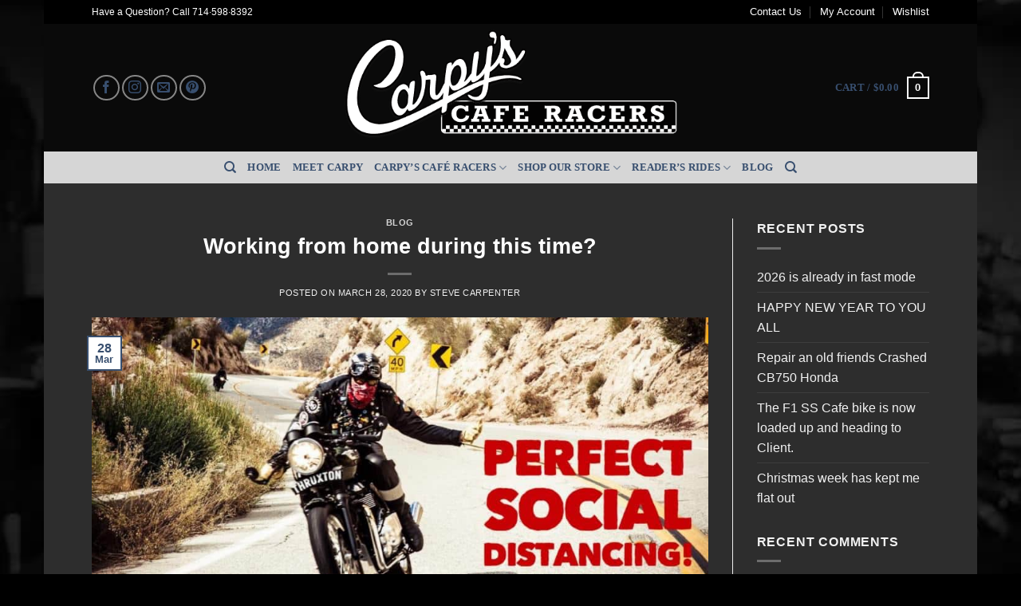

--- FILE ---
content_type: text/html; charset=UTF-8
request_url: https://carpyscaferacers.com/working-during-time/
body_size: 28612
content:
<!DOCTYPE html>
<html lang="en-US" class="loading-site no-js bg-fill">
<head>
	<meta charset="UTF-8" />
	<link rel="profile" href="http://gmpg.org/xfn/11" />
	<link rel="pingback" href="https://carpyscaferacers.com/xmlrpc.php" />

					<script>document.documentElement.className = document.documentElement.className + ' yes-js js_active js'</script>
			<script>(function(html){html.className = html.className.replace(/\bno-js\b/,'js')})(document.documentElement);</script>
<title>Working from home during this time? &#8211; Carpy’s Cafe Racers</title>
<meta name='robots' content='max-image-preview:large' />
<meta name="viewport" content="width=device-width, initial-scale=1" /><link rel='prefetch' href='https://carpyscaferacers.com/wp-content/themes/flatsome/assets/js/flatsome.js?ver=e2eddd6c228105dac048' />
<link rel='prefetch' href='https://carpyscaferacers.com/wp-content/themes/flatsome/assets/js/chunk.slider.js?ver=3.20.3' />
<link rel='prefetch' href='https://carpyscaferacers.com/wp-content/themes/flatsome/assets/js/chunk.popups.js?ver=3.20.3' />
<link rel='prefetch' href='https://carpyscaferacers.com/wp-content/themes/flatsome/assets/js/chunk.tooltips.js?ver=3.20.3' />
<link rel='prefetch' href='https://carpyscaferacers.com/wp-content/themes/flatsome/assets/js/woocommerce.js?ver=1c9be63d628ff7c3ff4c' />
<link rel="alternate" type="application/rss+xml" title="Carpy’s Cafe Racers &raquo; Feed" href="https://carpyscaferacers.com/feed/" />
<link rel="alternate" type="application/rss+xml" title="Carpy’s Cafe Racers &raquo; Comments Feed" href="https://carpyscaferacers.com/comments/feed/" />
<link rel="alternate" type="application/rss+xml" title="Carpy’s Cafe Racers &raquo; Working from home during this time? Comments Feed" href="https://carpyscaferacers.com/working-during-time/feed/" />
<link rel="alternate" title="oEmbed (JSON)" type="application/json+oembed" href="https://carpyscaferacers.com/wp-json/oembed/1.0/embed?url=https%3A%2F%2Fcarpyscaferacers.com%2Fworking-during-time%2F" />
<link rel="alternate" title="oEmbed (XML)" type="text/xml+oembed" href="https://carpyscaferacers.com/wp-json/oembed/1.0/embed?url=https%3A%2F%2Fcarpyscaferacers.com%2Fworking-during-time%2F&#038;format=xml" />
<style id='wp-img-auto-sizes-contain-inline-css' type='text/css'>
img:is([sizes=auto i],[sizes^="auto," i]){contain-intrinsic-size:3000px 1500px}
/*# sourceURL=wp-img-auto-sizes-contain-inline-css */
</style>
<style id='wp-emoji-styles-inline-css' type='text/css'>

	img.wp-smiley, img.emoji {
		display: inline !important;
		border: none !important;
		box-shadow: none !important;
		height: 1em !important;
		width: 1em !important;
		margin: 0 0.07em !important;
		vertical-align: -0.1em !important;
		background: none !important;
		padding: 0 !important;
	}
/*# sourceURL=wp-emoji-styles-inline-css */
</style>
<style id='wp-block-library-inline-css' type='text/css'>
:root{--wp-block-synced-color:#7a00df;--wp-block-synced-color--rgb:122,0,223;--wp-bound-block-color:var(--wp-block-synced-color);--wp-editor-canvas-background:#ddd;--wp-admin-theme-color:#007cba;--wp-admin-theme-color--rgb:0,124,186;--wp-admin-theme-color-darker-10:#006ba1;--wp-admin-theme-color-darker-10--rgb:0,107,160.5;--wp-admin-theme-color-darker-20:#005a87;--wp-admin-theme-color-darker-20--rgb:0,90,135;--wp-admin-border-width-focus:2px}@media (min-resolution:192dpi){:root{--wp-admin-border-width-focus:1.5px}}.wp-element-button{cursor:pointer}:root .has-very-light-gray-background-color{background-color:#eee}:root .has-very-dark-gray-background-color{background-color:#313131}:root .has-very-light-gray-color{color:#eee}:root .has-very-dark-gray-color{color:#313131}:root .has-vivid-green-cyan-to-vivid-cyan-blue-gradient-background{background:linear-gradient(135deg,#00d084,#0693e3)}:root .has-purple-crush-gradient-background{background:linear-gradient(135deg,#34e2e4,#4721fb 50%,#ab1dfe)}:root .has-hazy-dawn-gradient-background{background:linear-gradient(135deg,#faaca8,#dad0ec)}:root .has-subdued-olive-gradient-background{background:linear-gradient(135deg,#fafae1,#67a671)}:root .has-atomic-cream-gradient-background{background:linear-gradient(135deg,#fdd79a,#004a59)}:root .has-nightshade-gradient-background{background:linear-gradient(135deg,#330968,#31cdcf)}:root .has-midnight-gradient-background{background:linear-gradient(135deg,#020381,#2874fc)}:root{--wp--preset--font-size--normal:16px;--wp--preset--font-size--huge:42px}.has-regular-font-size{font-size:1em}.has-larger-font-size{font-size:2.625em}.has-normal-font-size{font-size:var(--wp--preset--font-size--normal)}.has-huge-font-size{font-size:var(--wp--preset--font-size--huge)}.has-text-align-center{text-align:center}.has-text-align-left{text-align:left}.has-text-align-right{text-align:right}.has-fit-text{white-space:nowrap!important}#end-resizable-editor-section{display:none}.aligncenter{clear:both}.items-justified-left{justify-content:flex-start}.items-justified-center{justify-content:center}.items-justified-right{justify-content:flex-end}.items-justified-space-between{justify-content:space-between}.screen-reader-text{border:0;clip-path:inset(50%);height:1px;margin:-1px;overflow:hidden;padding:0;position:absolute;width:1px;word-wrap:normal!important}.screen-reader-text:focus{background-color:#ddd;clip-path:none;color:#444;display:block;font-size:1em;height:auto;left:5px;line-height:normal;padding:15px 23px 14px;text-decoration:none;top:5px;width:auto;z-index:100000}html :where(.has-border-color){border-style:solid}html :where([style*=border-top-color]){border-top-style:solid}html :where([style*=border-right-color]){border-right-style:solid}html :where([style*=border-bottom-color]){border-bottom-style:solid}html :where([style*=border-left-color]){border-left-style:solid}html :where([style*=border-width]){border-style:solid}html :where([style*=border-top-width]){border-top-style:solid}html :where([style*=border-right-width]){border-right-style:solid}html :where([style*=border-bottom-width]){border-bottom-style:solid}html :where([style*=border-left-width]){border-left-style:solid}html :where(img[class*=wp-image-]){height:auto;max-width:100%}:where(figure){margin:0 0 1em}html :where(.is-position-sticky){--wp-admin--admin-bar--position-offset:var(--wp-admin--admin-bar--height,0px)}@media screen and (max-width:600px){html :where(.is-position-sticky){--wp-admin--admin-bar--position-offset:0px}}

/*# sourceURL=wp-block-library-inline-css */
</style><link rel='stylesheet' id='wc-blocks-style-css' href='https://carpyscaferacers.com/wp-content/plugins/woocommerce/assets/client/blocks/wc-blocks.css?ver=wc-10.4.3' type='text/css' media='all' />
<style id='global-styles-inline-css' type='text/css'>
:root{--wp--preset--aspect-ratio--square: 1;--wp--preset--aspect-ratio--4-3: 4/3;--wp--preset--aspect-ratio--3-4: 3/4;--wp--preset--aspect-ratio--3-2: 3/2;--wp--preset--aspect-ratio--2-3: 2/3;--wp--preset--aspect-ratio--16-9: 16/9;--wp--preset--aspect-ratio--9-16: 9/16;--wp--preset--color--black: #000000;--wp--preset--color--cyan-bluish-gray: #abb8c3;--wp--preset--color--white: #ffffff;--wp--preset--color--pale-pink: #f78da7;--wp--preset--color--vivid-red: #cf2e2e;--wp--preset--color--luminous-vivid-orange: #ff6900;--wp--preset--color--luminous-vivid-amber: #fcb900;--wp--preset--color--light-green-cyan: #7bdcb5;--wp--preset--color--vivid-green-cyan: #00d084;--wp--preset--color--pale-cyan-blue: #8ed1fc;--wp--preset--color--vivid-cyan-blue: #0693e3;--wp--preset--color--vivid-purple: #9b51e0;--wp--preset--color--primary: #384f6f;--wp--preset--color--secondary: #d26e4b;--wp--preset--color--success: #7a9c59;--wp--preset--color--alert: #b20000;--wp--preset--gradient--vivid-cyan-blue-to-vivid-purple: linear-gradient(135deg,rgb(6,147,227) 0%,rgb(155,81,224) 100%);--wp--preset--gradient--light-green-cyan-to-vivid-green-cyan: linear-gradient(135deg,rgb(122,220,180) 0%,rgb(0,208,130) 100%);--wp--preset--gradient--luminous-vivid-amber-to-luminous-vivid-orange: linear-gradient(135deg,rgb(252,185,0) 0%,rgb(255,105,0) 100%);--wp--preset--gradient--luminous-vivid-orange-to-vivid-red: linear-gradient(135deg,rgb(255,105,0) 0%,rgb(207,46,46) 100%);--wp--preset--gradient--very-light-gray-to-cyan-bluish-gray: linear-gradient(135deg,rgb(238,238,238) 0%,rgb(169,184,195) 100%);--wp--preset--gradient--cool-to-warm-spectrum: linear-gradient(135deg,rgb(74,234,220) 0%,rgb(151,120,209) 20%,rgb(207,42,186) 40%,rgb(238,44,130) 60%,rgb(251,105,98) 80%,rgb(254,248,76) 100%);--wp--preset--gradient--blush-light-purple: linear-gradient(135deg,rgb(255,206,236) 0%,rgb(152,150,240) 100%);--wp--preset--gradient--blush-bordeaux: linear-gradient(135deg,rgb(254,205,165) 0%,rgb(254,45,45) 50%,rgb(107,0,62) 100%);--wp--preset--gradient--luminous-dusk: linear-gradient(135deg,rgb(255,203,112) 0%,rgb(199,81,192) 50%,rgb(65,88,208) 100%);--wp--preset--gradient--pale-ocean: linear-gradient(135deg,rgb(255,245,203) 0%,rgb(182,227,212) 50%,rgb(51,167,181) 100%);--wp--preset--gradient--electric-grass: linear-gradient(135deg,rgb(202,248,128) 0%,rgb(113,206,126) 100%);--wp--preset--gradient--midnight: linear-gradient(135deg,rgb(2,3,129) 0%,rgb(40,116,252) 100%);--wp--preset--font-size--small: 13px;--wp--preset--font-size--medium: 20px;--wp--preset--font-size--large: 36px;--wp--preset--font-size--x-large: 42px;--wp--preset--spacing--20: 0.44rem;--wp--preset--spacing--30: 0.67rem;--wp--preset--spacing--40: 1rem;--wp--preset--spacing--50: 1.5rem;--wp--preset--spacing--60: 2.25rem;--wp--preset--spacing--70: 3.38rem;--wp--preset--spacing--80: 5.06rem;--wp--preset--shadow--natural: 6px 6px 9px rgba(0, 0, 0, 0.2);--wp--preset--shadow--deep: 12px 12px 50px rgba(0, 0, 0, 0.4);--wp--preset--shadow--sharp: 6px 6px 0px rgba(0, 0, 0, 0.2);--wp--preset--shadow--outlined: 6px 6px 0px -3px rgb(255, 255, 255), 6px 6px rgb(0, 0, 0);--wp--preset--shadow--crisp: 6px 6px 0px rgb(0, 0, 0);}:where(body) { margin: 0; }.wp-site-blocks > .alignleft { float: left; margin-right: 2em; }.wp-site-blocks > .alignright { float: right; margin-left: 2em; }.wp-site-blocks > .aligncenter { justify-content: center; margin-left: auto; margin-right: auto; }:where(.is-layout-flex){gap: 0.5em;}:where(.is-layout-grid){gap: 0.5em;}.is-layout-flow > .alignleft{float: left;margin-inline-start: 0;margin-inline-end: 2em;}.is-layout-flow > .alignright{float: right;margin-inline-start: 2em;margin-inline-end: 0;}.is-layout-flow > .aligncenter{margin-left: auto !important;margin-right: auto !important;}.is-layout-constrained > .alignleft{float: left;margin-inline-start: 0;margin-inline-end: 2em;}.is-layout-constrained > .alignright{float: right;margin-inline-start: 2em;margin-inline-end: 0;}.is-layout-constrained > .aligncenter{margin-left: auto !important;margin-right: auto !important;}.is-layout-constrained > :where(:not(.alignleft):not(.alignright):not(.alignfull)){margin-left: auto !important;margin-right: auto !important;}body .is-layout-flex{display: flex;}.is-layout-flex{flex-wrap: wrap;align-items: center;}.is-layout-flex > :is(*, div){margin: 0;}body .is-layout-grid{display: grid;}.is-layout-grid > :is(*, div){margin: 0;}body{padding-top: 0px;padding-right: 0px;padding-bottom: 0px;padding-left: 0px;}a:where(:not(.wp-element-button)){text-decoration: none;}:root :where(.wp-element-button, .wp-block-button__link){background-color: #32373c;border-width: 0;color: #fff;font-family: inherit;font-size: inherit;font-style: inherit;font-weight: inherit;letter-spacing: inherit;line-height: inherit;padding-top: calc(0.667em + 2px);padding-right: calc(1.333em + 2px);padding-bottom: calc(0.667em + 2px);padding-left: calc(1.333em + 2px);text-decoration: none;text-transform: inherit;}.has-black-color{color: var(--wp--preset--color--black) !important;}.has-cyan-bluish-gray-color{color: var(--wp--preset--color--cyan-bluish-gray) !important;}.has-white-color{color: var(--wp--preset--color--white) !important;}.has-pale-pink-color{color: var(--wp--preset--color--pale-pink) !important;}.has-vivid-red-color{color: var(--wp--preset--color--vivid-red) !important;}.has-luminous-vivid-orange-color{color: var(--wp--preset--color--luminous-vivid-orange) !important;}.has-luminous-vivid-amber-color{color: var(--wp--preset--color--luminous-vivid-amber) !important;}.has-light-green-cyan-color{color: var(--wp--preset--color--light-green-cyan) !important;}.has-vivid-green-cyan-color{color: var(--wp--preset--color--vivid-green-cyan) !important;}.has-pale-cyan-blue-color{color: var(--wp--preset--color--pale-cyan-blue) !important;}.has-vivid-cyan-blue-color{color: var(--wp--preset--color--vivid-cyan-blue) !important;}.has-vivid-purple-color{color: var(--wp--preset--color--vivid-purple) !important;}.has-primary-color{color: var(--wp--preset--color--primary) !important;}.has-secondary-color{color: var(--wp--preset--color--secondary) !important;}.has-success-color{color: var(--wp--preset--color--success) !important;}.has-alert-color{color: var(--wp--preset--color--alert) !important;}.has-black-background-color{background-color: var(--wp--preset--color--black) !important;}.has-cyan-bluish-gray-background-color{background-color: var(--wp--preset--color--cyan-bluish-gray) !important;}.has-white-background-color{background-color: var(--wp--preset--color--white) !important;}.has-pale-pink-background-color{background-color: var(--wp--preset--color--pale-pink) !important;}.has-vivid-red-background-color{background-color: var(--wp--preset--color--vivid-red) !important;}.has-luminous-vivid-orange-background-color{background-color: var(--wp--preset--color--luminous-vivid-orange) !important;}.has-luminous-vivid-amber-background-color{background-color: var(--wp--preset--color--luminous-vivid-amber) !important;}.has-light-green-cyan-background-color{background-color: var(--wp--preset--color--light-green-cyan) !important;}.has-vivid-green-cyan-background-color{background-color: var(--wp--preset--color--vivid-green-cyan) !important;}.has-pale-cyan-blue-background-color{background-color: var(--wp--preset--color--pale-cyan-blue) !important;}.has-vivid-cyan-blue-background-color{background-color: var(--wp--preset--color--vivid-cyan-blue) !important;}.has-vivid-purple-background-color{background-color: var(--wp--preset--color--vivid-purple) !important;}.has-primary-background-color{background-color: var(--wp--preset--color--primary) !important;}.has-secondary-background-color{background-color: var(--wp--preset--color--secondary) !important;}.has-success-background-color{background-color: var(--wp--preset--color--success) !important;}.has-alert-background-color{background-color: var(--wp--preset--color--alert) !important;}.has-black-border-color{border-color: var(--wp--preset--color--black) !important;}.has-cyan-bluish-gray-border-color{border-color: var(--wp--preset--color--cyan-bluish-gray) !important;}.has-white-border-color{border-color: var(--wp--preset--color--white) !important;}.has-pale-pink-border-color{border-color: var(--wp--preset--color--pale-pink) !important;}.has-vivid-red-border-color{border-color: var(--wp--preset--color--vivid-red) !important;}.has-luminous-vivid-orange-border-color{border-color: var(--wp--preset--color--luminous-vivid-orange) !important;}.has-luminous-vivid-amber-border-color{border-color: var(--wp--preset--color--luminous-vivid-amber) !important;}.has-light-green-cyan-border-color{border-color: var(--wp--preset--color--light-green-cyan) !important;}.has-vivid-green-cyan-border-color{border-color: var(--wp--preset--color--vivid-green-cyan) !important;}.has-pale-cyan-blue-border-color{border-color: var(--wp--preset--color--pale-cyan-blue) !important;}.has-vivid-cyan-blue-border-color{border-color: var(--wp--preset--color--vivid-cyan-blue) !important;}.has-vivid-purple-border-color{border-color: var(--wp--preset--color--vivid-purple) !important;}.has-primary-border-color{border-color: var(--wp--preset--color--primary) !important;}.has-secondary-border-color{border-color: var(--wp--preset--color--secondary) !important;}.has-success-border-color{border-color: var(--wp--preset--color--success) !important;}.has-alert-border-color{border-color: var(--wp--preset--color--alert) !important;}.has-vivid-cyan-blue-to-vivid-purple-gradient-background{background: var(--wp--preset--gradient--vivid-cyan-blue-to-vivid-purple) !important;}.has-light-green-cyan-to-vivid-green-cyan-gradient-background{background: var(--wp--preset--gradient--light-green-cyan-to-vivid-green-cyan) !important;}.has-luminous-vivid-amber-to-luminous-vivid-orange-gradient-background{background: var(--wp--preset--gradient--luminous-vivid-amber-to-luminous-vivid-orange) !important;}.has-luminous-vivid-orange-to-vivid-red-gradient-background{background: var(--wp--preset--gradient--luminous-vivid-orange-to-vivid-red) !important;}.has-very-light-gray-to-cyan-bluish-gray-gradient-background{background: var(--wp--preset--gradient--very-light-gray-to-cyan-bluish-gray) !important;}.has-cool-to-warm-spectrum-gradient-background{background: var(--wp--preset--gradient--cool-to-warm-spectrum) !important;}.has-blush-light-purple-gradient-background{background: var(--wp--preset--gradient--blush-light-purple) !important;}.has-blush-bordeaux-gradient-background{background: var(--wp--preset--gradient--blush-bordeaux) !important;}.has-luminous-dusk-gradient-background{background: var(--wp--preset--gradient--luminous-dusk) !important;}.has-pale-ocean-gradient-background{background: var(--wp--preset--gradient--pale-ocean) !important;}.has-electric-grass-gradient-background{background: var(--wp--preset--gradient--electric-grass) !important;}.has-midnight-gradient-background{background: var(--wp--preset--gradient--midnight) !important;}.has-small-font-size{font-size: var(--wp--preset--font-size--small) !important;}.has-medium-font-size{font-size: var(--wp--preset--font-size--medium) !important;}.has-large-font-size{font-size: var(--wp--preset--font-size--large) !important;}.has-x-large-font-size{font-size: var(--wp--preset--font-size--x-large) !important;}
/*# sourceURL=global-styles-inline-css */
</style>

<style id='woocommerce-inline-inline-css' type='text/css'>
.woocommerce form .form-row .required { visibility: visible; }
/*# sourceURL=woocommerce-inline-inline-css */
</style>
<link rel='stylesheet' id='flatsome-woocommerce-wishlist-css' href='https://carpyscaferacers.com/wp-content/themes/flatsome/inc/integrations/wc-yith-wishlist/wishlist.css?ver=3.20.3' type='text/css' media='all' />
<link rel='stylesheet' id='wc-pb-checkout-blocks-css' href='https://carpyscaferacers.com/wp-content/plugins/woocommerce-product-bundles/assets/css/frontend/checkout-blocks.css?ver=8.5.4' type='text/css' media='all' />
<link rel='stylesheet' id='wc-bundle-style-css' href='https://carpyscaferacers.com/wp-content/plugins/woocommerce-product-bundles/assets/css/frontend/woocommerce.css?ver=8.5.4' type='text/css' media='all' />
<link rel='stylesheet' id='flatsome-main-css' href='https://carpyscaferacers.com/wp-content/themes/flatsome/assets/css/flatsome.css?ver=3.20.3' type='text/css' media='all' />
<style id='flatsome-main-inline-css' type='text/css'>
@font-face {
				font-family: "fl-icons";
				font-display: block;
				src: url(https://carpyscaferacers.com/wp-content/themes/flatsome/assets/css/icons/fl-icons.eot?v=3.20.3);
				src:
					url(https://carpyscaferacers.com/wp-content/themes/flatsome/assets/css/icons/fl-icons.eot#iefix?v=3.20.3) format("embedded-opentype"),
					url(https://carpyscaferacers.com/wp-content/themes/flatsome/assets/css/icons/fl-icons.woff2?v=3.20.3) format("woff2"),
					url(https://carpyscaferacers.com/wp-content/themes/flatsome/assets/css/icons/fl-icons.ttf?v=3.20.3) format("truetype"),
					url(https://carpyscaferacers.com/wp-content/themes/flatsome/assets/css/icons/fl-icons.woff?v=3.20.3) format("woff"),
					url(https://carpyscaferacers.com/wp-content/themes/flatsome/assets/css/icons/fl-icons.svg?v=3.20.3#fl-icons) format("svg");
			}
/*# sourceURL=flatsome-main-inline-css */
</style>
<link rel='stylesheet' id='flatsome-shop-css' href='https://carpyscaferacers.com/wp-content/themes/flatsome/assets/css/flatsome-shop.css?ver=3.20.3' type='text/css' media='all' />
<link rel='stylesheet' id='flatsome-style-css' href='https://carpyscaferacers.com/wp-content/themes/flatsome-child/style.css?ver=3.0' type='text/css' media='all' />
<link rel='stylesheet' id='wc-bundle-css-css' href='https://carpyscaferacers.com/wp-content/plugins/woocommerce-product-bundles/assets/css/frontend/single-product.css?ver=8.5.4' type='text/css' media='all' />
<script type="text/template" id="tmpl-variation-template">
	<div class="woocommerce-variation-description">{{{ data.variation.variation_description }}}</div>
	<div class="woocommerce-variation-price">{{{ data.variation.price_html }}}</div>
	<div class="woocommerce-variation-availability">{{{ data.variation.availability_html }}}</div>
</script>
<script type="text/template" id="tmpl-unavailable-variation-template">
	<p role="alert">Sorry, this product is unavailable. Please choose a different combination.</p>
</script>
<script type="text/javascript">
            window._nslDOMReady = (function () {
                const executedCallbacks = new Set();
            
                return function (callback) {
                    /**
                    * Third parties might dispatch DOMContentLoaded events, so we need to ensure that we only run our callback once!
                    */
                    if (executedCallbacks.has(callback)) return;
            
                    const wrappedCallback = function () {
                        if (executedCallbacks.has(callback)) return;
                        executedCallbacks.add(callback);
                        callback();
                    };
            
                    if (document.readyState === "complete" || document.readyState === "interactive") {
                        wrappedCallback();
                    } else {
                        document.addEventListener("DOMContentLoaded", wrappedCallback);
                    }
                };
            })();
        </script><script type="text/javascript" src="https://carpyscaferacers.com/wp-includes/js/jquery/jquery.min.js?ver=3.7.1" id="jquery-core-js"></script>
<script type="text/javascript" src="https://carpyscaferacers.com/wp-includes/js/jquery/jquery-migrate.min.js?ver=3.4.1" id="jquery-migrate-js"></script>
<script type="text/javascript" src="https://carpyscaferacers.com/wp-content/plugins/woocommerce/assets/js/jquery-blockui/jquery.blockUI.min.js?ver=2.7.0-wc.10.4.3" id="wc-jquery-blockui-js" data-wp-strategy="defer"></script>
<script type="text/javascript" id="wc-add-to-cart-js-extra">
/* <![CDATA[ */
var wc_add_to_cart_params = {"ajax_url":"/wp-admin/admin-ajax.php","wc_ajax_url":"/?wc-ajax=%%endpoint%%","i18n_view_cart":"View cart","cart_url":"https://carpyscaferacers.com/cart/","is_cart":"","cart_redirect_after_add":"no"};
//# sourceURL=wc-add-to-cart-js-extra
/* ]]> */
</script>
<script type="text/javascript" src="https://carpyscaferacers.com/wp-content/plugins/woocommerce/assets/js/frontend/add-to-cart.min.js?ver=10.4.3" id="wc-add-to-cart-js" defer="defer" data-wp-strategy="defer"></script>
<script type="text/javascript" src="https://carpyscaferacers.com/wp-content/plugins/woocommerce/assets/js/js-cookie/js.cookie.min.js?ver=2.1.4-wc.10.4.3" id="wc-js-cookie-js" data-wp-strategy="defer"></script>
<script type="text/javascript" src="https://carpyscaferacers.com/wp-includes/js/underscore.min.js?ver=1.13.7" id="underscore-js"></script>
<script type="text/javascript" id="wp-util-js-extra">
/* <![CDATA[ */
var _wpUtilSettings = {"ajax":{"url":"/wp-admin/admin-ajax.php"}};
//# sourceURL=wp-util-js-extra
/* ]]> */
</script>
<script type="text/javascript" src="https://carpyscaferacers.com/wp-includes/js/wp-util.min.js?ver=6.9" id="wp-util-js"></script>
<script type="text/javascript" id="wc-add-to-cart-variation-js-extra">
/* <![CDATA[ */
var wc_add_to_cart_variation_params = {"wc_ajax_url":"/?wc-ajax=%%endpoint%%","i18n_no_matching_variations_text":"Sorry, no products matched your selection. Please choose a different combination.","i18n_make_a_selection_text":"Please select some product options before adding this product to your cart.","i18n_unavailable_text":"Sorry, this product is unavailable. Please choose a different combination.","i18n_reset_alert_text":"Your selection has been reset. Please select some product options before adding this product to your cart."};
//# sourceURL=wc-add-to-cart-variation-js-extra
/* ]]> */
</script>
<script type="text/javascript" src="https://carpyscaferacers.com/wp-content/plugins/woocommerce/assets/js/frontend/add-to-cart-variation.min.js?ver=10.4.3" id="wc-add-to-cart-variation-js" defer="defer" data-wp-strategy="defer"></script>
<link rel="https://api.w.org/" href="https://carpyscaferacers.com/wp-json/" /><link rel="alternate" title="JSON" type="application/json" href="https://carpyscaferacers.com/wp-json/wp/v2/posts/46733" /><link rel="EditURI" type="application/rsd+xml" title="RSD" href="https://carpyscaferacers.com/xmlrpc.php?rsd" />
<meta name="generator" content="WordPress 6.9" />
<meta name="generator" content="WooCommerce 10.4.3" />
<link rel="canonical" href="https://carpyscaferacers.com/working-during-time/" />
<link rel='shortlink' href='https://carpyscaferacers.com/?p=46733' />
<script type = "text/javascript">
                  jQuery(document).ready(function(){
                     jQuery("#billing_email").on("keyup keypress change",function() {
                         var fp_rac_mail = this . value;
                         var atpos=fp_rac_mail.indexOf("@");
                         var dotpos=fp_rac_mail.lastIndexOf(".");
                if (atpos<1 || dotpos<atpos+2 || dotpos+2>=fp_rac_mail.length)
                        {
                            console.log("Not a valid e-mail address");
                            //return false;
                       }
                    else{
                         console . log(fp_rac_mail);
                             var fp_rac_first_name = jQuery("#billing_first_name").val();
                             var fp_rac_last_name = jQuery("#billing_last_name").val();
                             var fp_rac_phone = jQuery("#billing_phone").val();
                      var data = {
              action:"rac_preadd_guest",
              rac_email:fp_rac_mail,
              rac_first_name:fp_rac_first_name,
              rac_last_name:fp_rac_last_name,
              rac_phone:fp_rac_phone
              }
     jQuery.post("https://carpyscaferacers.com/wp-admin/admin-ajax.php", data,
                            function(response) {
                                //alert(response);
                                console.log(response);

                            });
  }

        });
        });
                </script>	<noscript><style>.woocommerce-product-gallery{ opacity: 1 !important; }</style></noscript>
	<style id="custom-css" type="text/css">:root {--primary-color: #384f6f;--fs-color-primary: #384f6f;--fs-color-secondary: #d26e4b;--fs-color-success: #7a9c59;--fs-color-alert: #b20000;--fs-color-base: #4a4a4a;--fs-experimental-link-color: #000000;--fs-experimental-link-color-hover: #111;}.tooltipster-base {--tooltip-color: #fff;--tooltip-bg-color: #000;}.off-canvas-right .mfp-content, .off-canvas-left .mfp-content {--drawer-width: 300px;}.off-canvas .mfp-content.off-canvas-cart {--drawer-width: 360px;}html{background-image: url('https://carpyscaferacers.com/wp-content/uploads/2014/06/cafe-motorcycle_4.jpg');}html{background-color:#000000!important;}.sticky-add-to-cart--active, #wrapper,#main,#main.dark{background-color: #2d2d2d}.header-main{height: 160px}#logo img{max-height: 160px}#logo{width:450px;}.header-top{min-height: 30px}.transparent .header-main{height: 90px}.transparent #logo img{max-height: 90px}.has-transparent + .page-title:first-of-type,.has-transparent + #main > .page-title,.has-transparent + #main > div > .page-title,.has-transparent + #main .page-header-wrapper:first-of-type .page-title{padding-top: 170px;}.header.show-on-scroll,.stuck .header-main{height:120px!important}.stuck #logo img{max-height: 120px!important}.header-bg-color {background-color: #0a0a0a}.header-bg-image {background-image: url('https://carpyscaferacers.com/wp-content/uploads/2014/06/carpys-header-checkered-flag-cafe-racers.png');}.header-bg-image {background-repeat: repeat;}.header-bottom {background-color: #d6d6d6}@media (max-width: 549px) {.header-main{height: 70px}#logo img{max-height: 70px}}.nav-dropdown-has-arrow li.has-dropdown:after{border-bottom-color: #666666;}.nav .nav-dropdown{background-color: #666666}.header-top{background-color:#000000!important;}.badge-inner.new-bubble{background-color: #7a9c59}@media screen and (min-width: 550px){.products .box-vertical .box-image{min-width: 247px!important;width: 247px!important;}}.footer-1{background-color: #fff}.footer-2{background-color: #777}.absolute-footer, html{background-color: #333}.nav-vertical-fly-out > li + li {border-top-width: 1px; border-top-style: solid;}/* Custom CSS */p, h1, h2, h3, h4, h5, h6 {color:#fff;}a.button.wc-forward {color:#fff!important;}a:hover.button.wc-forward {color:#fff!important;}div {}ul#site-navigation.header-nav li {margin:0px 12px!important; font-weight: 700!important;}div.nav-wrapper ul li {font-weight: 700!important;}.header-nav a {font-family:Crete Round, serif;padding-right:0!important;}a.nav-top-link {color:#384f6f!important;}a:hover.nav-top-link {color:#000000!important;}#content.text_wrap span {font-size:12px;line-height:1.1em;background: rgb(0,0,0,0.5);}a.dp_cg_link_image {height:350px;}#content {padding:2.5%;}a.nav-top-link {color:#ffffff!important;}a.nav-top-link:hover {color:#ffffff!important;}#top-bar li a:link {color:#ffffff!important;}.entry-content a {color:#ffcc00!important;}menu-top-menu-container a {color:#ffcc00!important;}.header-nav a {color:#384f6f!important;}.header-nav a:hover {color:#000000!important;}.dp_cg_type_instagram_search .dp_cg_bg_black{font-size.5em;}.custom select {color:#000000!important;background-color:#fff!important;}div.message-box.light {text-transform:none;margin-bottom:20px;}.label-new.menu-item > a:after{content:"New";}.label-hot.menu-item > a:after{content:"Hot";}.label-sale.menu-item > a:after{content:"Sale";}.label-popular.menu-item > a:after{content:"Popular";}</style><style id="kirki-inline-styles"></style></head>

<body class="wp-singular post-template-default single single-post postid-46733 single-format-standard wp-theme-flatsome wp-child-theme-flatsome-child theme-flatsome woocommerce-no-js boxed bg-fill lightbox nav-dropdown-has-arrow nav-dropdown-has-shadow nav-dropdown-has-border">


<a class="skip-link screen-reader-text" href="#main">Skip to content</a>

<div id="wrapper">

	
	<header id="header" class="header has-sticky sticky-jump">
		<div class="header-wrapper">
			<div id="top-bar" class="header-top hide-for-sticky nav-dark hide-for-medium">
    <div class="flex-row container">
      <div class="flex-col hide-for-medium flex-left">
          <ul class="nav nav-left medium-nav-center nav-small  nav-divided">
              <li class="html custom html_topbar_left">Have a Question? Call 714·598·8392</li>          </ul>
      </div>

      <div class="flex-col hide-for-medium flex-center">
          <ul class="nav nav-center nav-small  nav-divided">
                        </ul>
      </div>

      <div class="flex-col hide-for-medium flex-right">
         <ul class="nav top-bar-nav nav-right nav-small  nav-divided">
              <li id="menu-item-18849" class="menu-item menu-item-type-post_type menu-item-object-page menu-item-18849 menu-item-design-default"><a href="https://carpyscaferacers.com/contact-us/" class="nav-top-link">Contact Us</a></li>
<li id="menu-item-12062" class="menu-item menu-item-type-post_type menu-item-object-page menu-item-12062 menu-item-design-default"><a href="https://carpyscaferacers.com/my-account/" class="nav-top-link">My Account</a></li>
<li id="menu-item-12064" class="menu-item menu-item-type-post_type menu-item-object-page menu-item-12064 menu-item-design-default"><a href="https://carpyscaferacers.com/wishlist-2/" class="nav-top-link">Wishlist</a></li>
          </ul>
      </div>

      
    </div>
</div>
<div id="masthead" class="header-main show-logo-center hide-for-sticky nav-dark">
      <div class="header-inner flex-row container logo-center medium-logo-center" role="navigation">

          <!-- Logo -->
          <div id="logo" class="flex-col logo">
            
<!-- Header logo -->
<a href="https://carpyscaferacers.com/" title="Carpy’s Cafe Racers - Cafe Racer Motorcycle Parts, Supplies, Advice and Service" rel="home">
		<img width="600" height="215" src="https://carpyscaferacers.com/wp-content/uploads/2014/06/carpys-cafe-racers_logo.png" class="header_logo header-logo" alt="Carpy’s Cafe Racers"/><img  width="600" height="215" src="https://carpyscaferacers.com/wp-content/uploads/2014/06/carpys-cafe-racers_logo.png" class="header-logo-dark" alt="Carpy’s Cafe Racers"/></a>
          </div>

          <!-- Mobile Left Elements -->
          <div class="flex-col show-for-medium flex-left">
            <ul class="mobile-nav nav nav-left ">
              <li class="nav-icon has-icon">
			<a href="#" class="is-small" data-open="#main-menu" data-pos="left" data-bg="main-menu-overlay" data-color="dark" role="button" aria-label="Menu" aria-controls="main-menu" aria-expanded="false" aria-haspopup="dialog" data-flatsome-role-button>
			<i class="icon-menu" aria-hidden="true"></i>					</a>
	</li>
            </ul>
          </div>

          <!-- Left Elements -->
          <div class="flex-col hide-for-medium flex-left
            ">
            <ul class="header-nav header-nav-main nav nav-left  nav-size-100% nav-uppercase" >
              <li class="html custom html_nav_position_text_top"><div class="social-icons follow-icons" ><a href="https://www.facebook.com/carpyscaferacers" target="_blank" data-label="Facebook" class="icon button circle is-outline tooltip facebook" title="Follow on Facebook" aria-label="Follow on Facebook" rel="noopener nofollow"><i class="icon-facebook" aria-hidden="true"></i></a><a href="http://instagram.com/59club" target="_blank" data-label="Instagram" class="icon button circle is-outline tooltip instagram" title="Follow on Instagram" aria-label="Follow on Instagram" rel="noopener nofollow"><i class="icon-instagram" aria-hidden="true"></i></a><a href="mailto:carpy@carpyscaferacers.com" data-label="E-mail" target="_blank" class="icon button circle is-outline tooltip email" title="Send us an email" aria-label="Send us an email" rel="nofollow noopener"><i class="icon-envelop" aria-hidden="true"></i></a><a href="http://www.pinterest.com/carpyscaferace" data-label="Pinterest" target="_blank" class="icon button circle is-outline tooltip pinterest" title="Follow on Pinterest" aria-label="Follow on Pinterest" rel="noopener nofollow"><i class="icon-pinterest" aria-hidden="true"></i></a></div></li>            </ul>
          </div>

          <!-- Right Elements -->
          <div class="flex-col hide-for-medium flex-right">
            <ul class="header-nav header-nav-main nav nav-right  nav-size-100% nav-uppercase">
              <li class="cart-item has-icon has-dropdown">

<a href="https://carpyscaferacers.com/cart/" class="header-cart-link nav-top-link is-small" title="Cart" aria-label="View cart" aria-expanded="false" aria-haspopup="true" role="button" data-flatsome-role-button>

<span class="header-cart-title">
   Cart   /      <span class="cart-price"><span class="woocommerce-Price-amount amount"><bdi><span class="woocommerce-Price-currencySymbol">&#36;</span>0.00</bdi></span></span>
  </span>

    <span class="cart-icon image-icon">
    <strong>0</strong>
  </span>
  </a>

 <ul class="nav-dropdown nav-dropdown-default dark">
    <li class="html widget_shopping_cart">
      <div class="widget_shopping_cart_content">
        

	<div class="ux-mini-cart-empty flex flex-row-col text-center pt pb">
				<div class="ux-mini-cart-empty-icon">
			<svg aria-hidden="true" xmlns="http://www.w3.org/2000/svg" viewBox="0 0 17 19" style="opacity:.1;height:80px;">
				<path d="M8.5 0C6.7 0 5.3 1.2 5.3 2.7v2H2.1c-.3 0-.6.3-.7.7L0 18.2c0 .4.2.8.6.8h15.7c.4 0 .7-.3.7-.7v-.1L15.6 5.4c0-.3-.3-.6-.7-.6h-3.2v-2c0-1.6-1.4-2.8-3.2-2.8zM6.7 2.7c0-.8.8-1.4 1.8-1.4s1.8.6 1.8 1.4v2H6.7v-2zm7.5 3.4 1.3 11.5h-14L2.8 6.1h2.5v1.4c0 .4.3.7.7.7.4 0 .7-.3.7-.7V6.1h3.5v1.4c0 .4.3.7.7.7s.7-.3.7-.7V6.1h2.6z" fill-rule="evenodd" clip-rule="evenodd" fill="currentColor"></path>
			</svg>
		</div>
				<p class="woocommerce-mini-cart__empty-message empty">No products in the cart.</p>
					<p class="return-to-shop">
				<a class="button primary wc-backward" href="https://carpyscaferacers.com/shop/">
					Return to shop				</a>
			</p>
				</div>


      </div>
    </li>
     </ul>

</li>
            </ul>
          </div>

          <!-- Mobile Right Elements -->
          <div class="flex-col show-for-medium flex-right">
            <ul class="mobile-nav nav nav-right ">
              <li class="cart-item has-icon">


		<a href="https://carpyscaferacers.com/cart/" class="header-cart-link nav-top-link is-small off-canvas-toggle" title="Cart" aria-label="View cart" aria-expanded="false" aria-haspopup="dialog" role="button" data-open="#cart-popup" data-class="off-canvas-cart" data-pos="right" aria-controls="cart-popup" data-flatsome-role-button>

    <span class="cart-icon image-icon">
    <strong>0</strong>
  </span>
  </a>


  <!-- Cart Sidebar Popup -->
  <div id="cart-popup" class="mfp-hide">
  <div class="cart-popup-inner inner-padding cart-popup-inner--sticky">
      <div class="cart-popup-title text-center">
          <span class="heading-font uppercase">Cart</span>
          <div class="is-divider"></div>
      </div>
	  <div class="widget_shopping_cart">
		  <div class="widget_shopping_cart_content">
			  

	<div class="ux-mini-cart-empty flex flex-row-col text-center pt pb">
				<div class="ux-mini-cart-empty-icon">
			<svg aria-hidden="true" xmlns="http://www.w3.org/2000/svg" viewBox="0 0 17 19" style="opacity:.1;height:80px;">
				<path d="M8.5 0C6.7 0 5.3 1.2 5.3 2.7v2H2.1c-.3 0-.6.3-.7.7L0 18.2c0 .4.2.8.6.8h15.7c.4 0 .7-.3.7-.7v-.1L15.6 5.4c0-.3-.3-.6-.7-.6h-3.2v-2c0-1.6-1.4-2.8-3.2-2.8zM6.7 2.7c0-.8.8-1.4 1.8-1.4s1.8.6 1.8 1.4v2H6.7v-2zm7.5 3.4 1.3 11.5h-14L2.8 6.1h2.5v1.4c0 .4.3.7.7.7.4 0 .7-.3.7-.7V6.1h3.5v1.4c0 .4.3.7.7.7s.7-.3.7-.7V6.1h2.6z" fill-rule="evenodd" clip-rule="evenodd" fill="currentColor"></path>
			</svg>
		</div>
				<p class="woocommerce-mini-cart__empty-message empty">No products in the cart.</p>
					<p class="return-to-shop">
				<a class="button primary wc-backward" href="https://carpyscaferacers.com/shop/">
					Return to shop				</a>
			</p>
				</div>


		  </div>
	  </div>
               </div>
  </div>

</li>
            </ul>
          </div>

      </div>

            <div class="container"><div class="top-divider full-width"></div></div>
      </div>
<div id="wide-nav" class="header-bottom wide-nav nav-dark flex-has-center hide-for-medium">
    <div class="flex-row container">

            
                        <div class="flex-col hide-for-medium flex-center">
                <ul class="nav header-nav header-bottom-nav nav-center  nav-uppercase">
                    <li class="header-search header-search-dropdown has-icon has-dropdown menu-item-has-children">
		<a href="#" aria-label="Search" aria-haspopup="true" aria-expanded="false" aria-controls="ux-search-dropdown" class="nav-top-link is-small"><i class="icon-search" aria-hidden="true"></i></a>
		<ul id="ux-search-dropdown" class="nav-dropdown nav-dropdown-default dark">
	 	<li class="header-search-form search-form html relative has-icon">
	<div class="header-search-form-wrapper">
		<div class="searchform-wrapper ux-search-box relative is-normal"><form role="search" method="get" class="searchform" action="https://carpyscaferacers.com/">
	<div class="flex-row relative">
						<div class="flex-col flex-grow">
			<label class="screen-reader-text" for="woocommerce-product-search-field-0">Search for:</label>
			<input type="search" id="woocommerce-product-search-field-0" class="search-field mb-0" placeholder="Search&hellip;" value="" name="s" />
			<input type="hidden" name="post_type" value="product" />
					</div>
		<div class="flex-col">
			<button type="submit" value="Search" class="ux-search-submit submit-button secondary button  icon mb-0" aria-label="Submit">
				<i class="icon-search" aria-hidden="true"></i>			</button>
		</div>
	</div>
	<div class="live-search-results text-left z-top"></div>
</form>
</div>	</div>
</li>
	</ul>
</li>
<li id="menu-item-12013" class="menu-item menu-item-type-post_type menu-item-object-page menu-item-home menu-item-12013 menu-item-design-default"><a href="https://carpyscaferacers.com/" class="nav-top-link">Home</a></li>
<li id="menu-item-18837" class="menu-item menu-item-type-post_type menu-item-object-page menu-item-18837 menu-item-design-default"><a href="https://carpyscaferacers.com/meet-carpy/" class="nav-top-link">Meet Carpy</a></li>
<li id="menu-item-12165" class="menu-item menu-item-type-taxonomy menu-item-object-category menu-item-has-children menu-item-12165 menu-item-design-default has-dropdown"><a href="https://carpyscaferacers.com/category/carpys-cafe-racers/" class="nav-top-link" aria-expanded="false" aria-haspopup="menu">Carpy’s Café Racers<i class="icon-angle-down" aria-hidden="true"></i></a>
<ul class="sub-menu nav-dropdown nav-dropdown-default dark">
	<li id="menu-item-29950" class="menu-item menu-item-type-post_type menu-item-object-post menu-item-29950"><a href="https://carpyscaferacers.com/tamale-otherwise-known/">The Hot Tamale / HTML &#8211; Honda CB750</a></li>
	<li id="menu-item-18782" class="menu-item menu-item-type-post_type menu-item-object-post menu-item-18782"><a href="https://carpyscaferacers.com/the-rice-boiler-1974-honda-cb750k/">The Rice Boiler &#8211; Honda CB750</a></li>
	<li id="menu-item-18857" class="menu-item menu-item-type-post_type menu-item-object-post menu-item-18857"><a href="https://carpyscaferacers.com/tenacious-ton-1975-honda-cb750k-custom-alloy-cafe-racer/">Tenacious Ton &#8211; Honda CB750</a></li>
	<li id="menu-item-18859" class="menu-item menu-item-type-post_type menu-item-object-post menu-item-18859"><a href="https://carpyscaferacers.com/seoul-motion-cb750-cafe-racer/">Seoul Motion &#8211; Honda CB750</a></li>
	<li id="menu-item-18785" class="menu-item menu-item-type-post_type menu-item-object-post menu-item-18785"><a href="https://carpyscaferacers.com/cafe-racer-1970-cb1000-russ-collins-special-for-sale-4900/">Russ Collins Special &#8211; Honda CB1000</a></li>
	<li id="menu-item-18786" class="menu-item menu-item-type-post_type menu-item-object-post menu-item-18786"><a href="https://carpyscaferacers.com/the-lunsford-honda/">The Lunsford &#8211; Honda CB750</a></li>
	<li id="menu-item-18787" class="menu-item menu-item-type-post_type menu-item-object-post menu-item-18787"><a href="https://carpyscaferacers.com/nut-basher/">The Nut Basher &#8211; Honda CB750</a></li>
	<li id="menu-item-18788" class="menu-item menu-item-type-post_type menu-item-object-post menu-item-18788"><a href="https://carpyscaferacers.com/the-cosmic-cafe/">The Cosmic Cafe &#8211; Honda CB750</a></li>
	<li id="menu-item-18789" class="menu-item menu-item-type-post_type menu-item-object-post menu-item-18789"><a href="https://carpyscaferacers.com/the-rice-boiler-cb750-sohc/">The Cosmic Cafe &#8211; Honda CB750</a></li>
	<li id="menu-item-18790" class="menu-item menu-item-type-post_type menu-item-object-post menu-item-18790"><a href="https://carpyscaferacers.com/the-speedmaster-i-built-now-lives-in-australia/">The Speedmaster &#8211; Honda CB750</a></li>
	<li id="menu-item-18791" class="menu-item menu-item-type-post_type menu-item-object-post menu-item-18791"><a href="https://carpyscaferacers.com/1976-g-c-r/">G.C.R. &#8211; Honda CB750</a></li>
	<li id="menu-item-18792" class="menu-item menu-item-type-post_type menu-item-object-post menu-item-18792"><a href="https://carpyscaferacers.com/the-revolver/">The Revolver &#8211; Honda CB750</a></li>
	<li id="menu-item-18793" class="menu-item menu-item-type-post_type menu-item-object-post menu-item-18793"><a href="https://carpyscaferacers.com/the-cyclone-cafe-racer/">The Cyclone &#8211; Honda CB750</a></li>
</ul>
</li>
<li id="menu-item-18842" class="menu-item menu-item-type-taxonomy menu-item-object-product_cat menu-item-has-children menu-item-18842 menu-item-design-default has-dropdown"><a href="https://carpyscaferacers.com/product-category/shop-our-store/" class="nav-top-link" aria-expanded="false" aria-haspopup="menu">Shop Our Store<i class="icon-angle-down" aria-hidden="true"></i></a>
<ul class="sub-menu nav-dropdown nav-dropdown-default dark">
	<li id="menu-item-19174" class="menu-item menu-item-type-taxonomy menu-item-object-product_cat menu-item-has-children menu-item-19174 nav-dropdown-col"><a href="https://carpyscaferacers.com/product-category/shop-our-store/motorcycle-parts-accessories/">Motorcycle Parts &amp; Accessories</a>
	<ul class="sub-menu nav-column nav-dropdown-default dark">
		<li id="menu-item-18808" class="menu-item menu-item-type-taxonomy menu-item-object-product_cat menu-item-has-children menu-item-18808"><a href="https://carpyscaferacers.com/product-category/shop-our-store/motorcycle-parts-accessories/honda-cb500-cb550-cb750-parts-upgrades/">Honda CB500/550, CB750 Parts &#038; Upgrades</a>
		<ul class="sub-menu nav-column nav-dropdown-default dark">
			<li id="menu-item-18809" class="menu-item menu-item-type-taxonomy menu-item-object-product_cat menu-item-18809"><a href="https://carpyscaferacers.com/product-category/shop-our-store/motorcycle-parts-accessories/honda-cb500-cb550-cb750-parts-upgrades/body-parts-and-accessories/">Body Parts &amp; Accessories</a></li>
			<li id="menu-item-18810" class="menu-item menu-item-type-taxonomy menu-item-object-product_cat menu-item-18810"><a href="https://carpyscaferacers.com/product-category/shop-our-store/motorcycle-parts-accessories/honda-cb500-cb550-cb750-parts-upgrades/brake-system-parts/">Brake System Parts</a></li>
			<li id="menu-item-18811" class="menu-item menu-item-type-taxonomy menu-item-object-product_cat menu-item-18811"><a href="https://carpyscaferacers.com/product-category/shop-our-store/motorcycle-parts-accessories/honda-cb500-cb550-cb750-parts-upgrades/exhaust/">Exhaust</a></li>
			<li id="menu-item-18812" class="menu-item menu-item-type-taxonomy menu-item-object-product_cat menu-item-18812"><a href="https://carpyscaferacers.com/product-category/shop-our-store/motorcycle-parts-accessories/honda-cb500-cb550-cb750-parts-upgrades/gauges-bracket-decals/">Gauge Parts &amp; Decals</a></li>
			<li id="menu-item-18813" class="menu-item menu-item-type-taxonomy menu-item-object-product_cat menu-item-18813"><a href="https://carpyscaferacers.com/product-category/shop-our-store/motorcycle-parts-accessories/honda-cb500-cb550-cb750-parts-upgrades/hardware-clamps/">Hardware / Brackets / Clamps</a></li>
			<li id="menu-item-18814" class="menu-item menu-item-type-taxonomy menu-item-object-product_cat menu-item-18814"><a href="https://carpyscaferacers.com/product-category/shop-our-store/motorcycle-parts-accessories/honda-cb500-cb550-cb750-parts-upgrades/lighting-electrical-gauges/">Lighting / Electrical</a></li>
			<li id="menu-item-18815" class="menu-item menu-item-type-taxonomy menu-item-object-product_cat menu-item-18815"><a href="https://carpyscaferacers.com/product-category/shop-our-store/motorcycle-parts-accessories/honda-cb500-cb550-cb750-parts-upgrades/motor-parts-and-accessories/">Motor Parts &amp; Accessories</a></li>
			<li id="menu-item-18816" class="menu-item menu-item-type-taxonomy menu-item-object-product_cat menu-item-18816"><a href="https://carpyscaferacers.com/product-category/shop-our-store/motorcycle-parts-accessories/royal-enfield-continental-gt-cafe-parts/">Royal Enfield Continental GT Parts/Upgrades</a></li>
			<li id="menu-item-18817" class="menu-item menu-item-type-taxonomy menu-item-object-product_cat menu-item-18817"><a href="https://carpyscaferacers.com/product-category/shop-our-store/motorcycle-parts-accessories/honda-cb500-cb550-cb750-parts-upgrades/seats/">Seats</a></li>
			<li id="menu-item-18818" class="menu-item menu-item-type-taxonomy menu-item-object-product_cat menu-item-18818"><a href="https://carpyscaferacers.com/product-category/shop-our-store/motorcycle-parts-accessories/honda-cb500-cb550-cb750-parts-upgrades/service-cafe-parts/">Service</a></li>
			<li id="menu-item-18819" class="menu-item menu-item-type-taxonomy menu-item-object-product_cat menu-item-18819"><a href="https://carpyscaferacers.com/product-category/shop-our-store/motorcycle-parts-accessories/honda-cb500-cb550-cb750-parts-upgrades/steering/">Steering &amp; Suspension Parts</a></li>
			<li id="menu-item-18820" class="menu-item menu-item-type-taxonomy menu-item-object-product_cat menu-item-18820"><a href="https://carpyscaferacers.com/product-category/shop-our-store/motorcycle-parts-accessories/honda-cb500-cb550-cb750-parts-upgrades/tanks/">Tanks</a></li>
			<li id="menu-item-18821" class="menu-item menu-item-type-taxonomy menu-item-object-product_cat menu-item-18821"><a href="https://carpyscaferacers.com/product-category/shop-our-store/motorcycle-parts-accessories/triumph-thruxton/">Triumph Thruxton &amp; Bonneville/T100 Parts/Upgrades</a></li>
		</ul>
</li>
		<li id="menu-item-19166" class="menu-item menu-item-type-taxonomy menu-item-object-product_cat menu-item-19166"><a href="https://carpyscaferacers.com/product-category/shop-our-store/motorcycle-parts-accessories/royal-enfield-continental-gt-cafe-parts/">Royal Enfield Continental GT Parts/Upgrades</a></li>
		<li id="menu-item-19167" class="menu-item menu-item-type-taxonomy menu-item-object-product_cat menu-item-19167"><a href="https://carpyscaferacers.com/product-category/shop-our-store/motorcycle-parts-accessories/triumph-thruxton/">Triumph Thruxton &amp; Bonneville/T100 Parts/Upgrades</a></li>
		<li id="menu-item-19168" class="menu-item menu-item-type-taxonomy menu-item-object-product_cat menu-item-19168"><a href="https://carpyscaferacers.com/product-category/shop-our-store/motorcycle-parts-accessories/universal-fit/">Universal Fit</a></li>
	</ul>
</li>
	<li id="menu-item-18794" class="menu-item menu-item-type-taxonomy menu-item-object-product_cat menu-item-has-children menu-item-18794 nav-dropdown-col"><a href="https://carpyscaferacers.com/product-category/shop-our-store/cafe-racer-motorcycle-apparel-and-gear/">Apparel &amp; Gear</a>
	<ul class="sub-menu nav-column nav-dropdown-default dark">
		<li id="menu-item-19173" class="menu-item menu-item-type-taxonomy menu-item-object-product_cat menu-item-19173"><a href="https://carpyscaferacers.com/product-category/shop-our-store/cafe-racer-motorcycle-apparel-and-gear/t-shirts-apparel/">T-shirts</a></li>
		<li id="menu-item-18795" class="menu-item menu-item-type-taxonomy menu-item-object-product_cat menu-item-18795"><a href="https://carpyscaferacers.com/product-category/shop-our-store/cafe-racer-motorcycle-apparel-and-gear/helmets/">Helmets</a></li>
	</ul>
</li>
	<li id="menu-item-18825" class="menu-item menu-item-type-taxonomy menu-item-object-product_cat menu-item-has-children menu-item-18825 nav-dropdown-col"><a href="https://carpyscaferacers.com/product-category/shop-our-store/miscellaneous/">Miscellaneous</a>
	<ul class="sub-menu nav-column nav-dropdown-default dark">
		<li id="menu-item-18826" class="menu-item menu-item-type-taxonomy menu-item-object-product_cat menu-item-18826"><a href="https://carpyscaferacers.com/product-category/shop-our-store/miscellaneous/books-manuals-magazines/">Books / Manuals / Magazines</a></li>
		<li id="menu-item-18827" class="menu-item menu-item-type-taxonomy menu-item-object-product_cat menu-item-18827"><a href="https://carpyscaferacers.com/product-category/shop-our-store/miscellaneous/carps-art/">Carp&#8217;s Art</a></li>
		<li id="menu-item-18828" class="menu-item menu-item-type-taxonomy menu-item-object-product_cat menu-item-18828"><a href="https://carpyscaferacers.com/product-category/shop-our-store/miscellaneous/decals/">Decals / Patches</a></li>
		<li id="menu-item-18822" class="menu-item menu-item-type-taxonomy menu-item-object-product_cat menu-item-18822"><a href="https://carpyscaferacers.com/product-category/shop-our-store/gift-cards/">Gift Cards</a></li>
		<li id="menu-item-18823" class="menu-item menu-item-type-taxonomy menu-item-object-product_cat menu-item-18823"><a href="https://carpyscaferacers.com/product-category/shop-our-store/miscellaneous/greased-lighting-lamps/">Greased Lighting (Lamps)</a></li>
		<li id="menu-item-18830" class="menu-item menu-item-type-taxonomy menu-item-object-product_cat menu-item-18830"><a href="https://carpyscaferacers.com/product-category/shop-our-store/miscellaneous/posters-signs-nostalgia/">Posters / Signs / Nostalgia</a></li>
	</ul>
</li>
	<li id="menu-item-29952" class="menu-item menu-item-type-taxonomy menu-item-object-product_cat menu-item-has-children menu-item-29952 nav-dropdown-col"><a href="https://carpyscaferacers.com/product-category/shop-our-store/services/">Services</a>
	<ul class="sub-menu nav-column nav-dropdown-default dark">
		<li id="menu-item-29954" class="menu-item menu-item-type-post_type menu-item-object-product menu-item-29954"><a href="https://carpyscaferacers.com/shop/shop-our-store/services/polishing-services-aluminum/">Polishing Services</a></li>
		<li id="menu-item-29955" class="menu-item menu-item-type-post_type menu-item-object-product menu-item-29955"><a href="https://carpyscaferacers.com/shop/shop-our-store/services/vapor-blasting/">Vapor Blasting Service</a></li>
	</ul>
</li>
</ul>
</li>
<li id="menu-item-18841" class="menu-item menu-item-type-post_type menu-item-object-page menu-item-has-children menu-item-18841 menu-item-design-default has-dropdown"><a href="https://carpyscaferacers.com/readers-rides/" class="nav-top-link" aria-expanded="false" aria-haspopup="menu">Reader’s Rides<i class="icon-angle-down" aria-hidden="true"></i></a>
<ul class="sub-menu nav-dropdown nav-dropdown-default dark">
	<li id="menu-item-18840" class="menu-item menu-item-type-post_type menu-item-object-page menu-item-18840"><a href="https://carpyscaferacers.com/readers-rides-feed/">Reader’s Rides Feed</a></li>
	<li id="menu-item-18839" class="menu-item menu-item-type-post_type menu-item-object-page menu-item-18839"><a href="https://carpyscaferacers.com/?page_id=18779">Reader’s Rides: Archive #1</a></li>
</ul>
</li>
<li id="menu-item-12164" class="menu-item menu-item-type-post_type menu-item-object-page current_page_parent menu-item-12164 menu-item-design-default"><a href="https://carpyscaferacers.com/blog/" class="nav-top-link">Blog</a></li>
<li class="header-search header-search-dropdown has-icon has-dropdown menu-item-has-children">
		<a href="#" aria-label="Search" aria-haspopup="true" aria-expanded="false" aria-controls="ux-search-dropdown" class="nav-top-link is-small"><i class="icon-search" aria-hidden="true"></i></a>
		<ul id="ux-search-dropdown" class="nav-dropdown nav-dropdown-default dark">
	 	<li class="header-search-form search-form html relative has-icon">
	<div class="header-search-form-wrapper">
		<div class="searchform-wrapper ux-search-box relative is-normal"><form role="search" method="get" class="searchform" action="https://carpyscaferacers.com/">
	<div class="flex-row relative">
						<div class="flex-col flex-grow">
			<label class="screen-reader-text" for="woocommerce-product-search-field-1">Search for:</label>
			<input type="search" id="woocommerce-product-search-field-1" class="search-field mb-0" placeholder="Search&hellip;" value="" name="s" />
			<input type="hidden" name="post_type" value="product" />
					</div>
		<div class="flex-col">
			<button type="submit" value="Search" class="ux-search-submit submit-button secondary button  icon mb-0" aria-label="Submit">
				<i class="icon-search" aria-hidden="true"></i>			</button>
		</div>
	</div>
	<div class="live-search-results text-left z-top"></div>
</form>
</div>	</div>
</li>
	</ul>
</li>
                </ul>
            </div>
            
            
            
    </div>
</div>

<div class="header-bg-container fill"><div class="header-bg-image fill"></div><div class="header-bg-color fill"></div></div>		</div>
	</header>

	<div class="header-block block-html-after-header z-1" style="position:relative;top:-1px;"> </div>
	<main id="main" class="dark dark-page-wrapper">

<div id="content" class="blog-wrapper blog-single page-wrapper">
	

<div class="row row-large row-divided ">

	<div class="large-9 col">
		


<article id="post-46733" class="post-46733 post type-post status-publish format-standard has-post-thumbnail hentry category-blog tag-2-wheeled-life tag-750-4 tag-brat tag-cafe-racer tag-carpy tag-cb550 tag-cb650 tag-cb750 tag-cb750f tag-cb750k-2 tag-corona tag-covad-19 tag-custom tag-home-built tag-honda tag-inline-four tag-parts tag-quarantine tag-rockers tag-royal-enfield tag-service-2 tag-shed-built tag-social-distancing tag-ton-up tag-tracker tag-triumph tag-twin-line-cb500 tag-virus-life tag-work-from-home">
	<div class="article-inner ">
		<header class="entry-header">
	<div class="entry-header-text entry-header-text-top text-center">
		<h6 class="entry-category is-xsmall"><a href="https://carpyscaferacers.com/category/blog/" rel="category tag">Blog</a></h6><h1 class="entry-title">Working from home during this time?</h1><div class="entry-divider is-divider small"></div>
	<div class="entry-meta uppercase is-xsmall">
		<span class="posted-on">Posted on <a href="https://carpyscaferacers.com/working-during-time/" rel="bookmark"><time class="entry-date published" datetime="2020-03-28T17:51:29-07:00">March 28, 2020</time><time class="updated" datetime="2020-03-28T17:53:49-07:00">March 28, 2020</time></a></span> <span class="byline">by <span class="meta-author vcard"><a class="url fn n" href="https://carpyscaferacers.com/author/carpy/">Steve Carpenter</a></span></span>	</div>
	</div>
						<div class="entry-image relative">
				<a href="https://carpyscaferacers.com/working-during-time/">
    <img width="1000" height="437" src="https://carpyscaferacers.com/wp-content/uploads/2020/03/social-distance.jpg" class="attachment-large size-large wp-post-image" alt="" decoding="async" fetchpriority="high" srcset="https://carpyscaferacers.com/wp-content/uploads/2020/03/social-distance.jpg 1000w, https://carpyscaferacers.com/wp-content/uploads/2020/03/social-distance-800x350.jpg 800w, https://carpyscaferacers.com/wp-content/uploads/2020/03/social-distance-768x336.jpg 768w" sizes="(max-width: 1000px) 100vw, 1000px" /></a>
				<div class="badge absolute top post-date badge-outline">
	<div class="badge-inner">
		<span class="post-date-day">28</span><br>
		<span class="post-date-month is-small">Mar</span>
	</div>
</div>
			</div>
			</header>
		<div class="entry-content single-page">

	<p>Well, the world has changed dramatically in the last few weeks and, for the worse- But, we are all keeping our hands clean and away from our face etc and Social Distancing is the new Norm.</p>
<p>Now, I have been quite buy as home at my shop inside the garage as many people are restricted to their home quarter&#8217;s, and to try and alleviate any frustrations and of course anxiety, people are trying to work on their projects or hobbies- And in our fraternity, that means working or creating a motorcycle that they were hoping to get to at some point but were busy with life in  general etc.</p>
<p><a href="https://carpyscaferacers.com/wp-content/uploads/2020/03/social-distance2.jpg"><img decoding="async" class="aligncenter size-full wp-image-46735" src="https://carpyscaferacers.com/wp-content/uploads/2020/03/social-distance2.jpg" alt="" width="960" height="638" srcset="https://carpyscaferacers.com/wp-content/uploads/2020/03/social-distance2.jpg 960w, https://carpyscaferacers.com/wp-content/uploads/2020/03/social-distance2-800x532.jpg 800w, https://carpyscaferacers.com/wp-content/uploads/2020/03/social-distance2-768x510.jpg 768w" sizes="(max-width: 960px) 100vw, 960px" /></a></p>
<p>I like to build bikes at home, less stress and close to the kettle for my favorite brew etc and I am sure it is the same for you lot as well?</p>
<p><a href="https://carpyscaferacers.com/wp-content/uploads/2020/03/vesco61a.jpg"><img decoding="async" class="aligncenter size-full wp-image-46736" src="https://carpyscaferacers.com/wp-content/uploads/2020/03/vesco61a.jpg" alt="" width="960" height="720" srcset="https://carpyscaferacers.com/wp-content/uploads/2020/03/vesco61a.jpg 960w, https://carpyscaferacers.com/wp-content/uploads/2020/03/vesco61a-800x600.jpg 800w, https://carpyscaferacers.com/wp-content/uploads/2020/03/vesco61a-768x576.jpg 768w" sizes="(max-width: 960px) 100vw, 960px" /></a></p>
<p>There is something satisfying when you create your own machine, even just adding some Custom parts to individualize your motorcycle, and I receive many emails complementing me on the parts and service that I give via my website or over the phone etc, I really enjoy taking something that is old and tarnished and revamp it into to something cool and unique in many ways.</p>
<p><a href="https://carpyscaferacers.com/wp-content/uploads/2020/03/IMG_3721.jpg"><img loading="lazy" decoding="async" class="aligncenter size-full wp-image-46737" src="https://carpyscaferacers.com/wp-content/uploads/2020/03/IMG_3721.jpg" alt="" width="1000" height="563" srcset="https://carpyscaferacers.com/wp-content/uploads/2020/03/IMG_3721.jpg 1000w, https://carpyscaferacers.com/wp-content/uploads/2020/03/IMG_3721-800x450.jpg 800w, https://carpyscaferacers.com/wp-content/uploads/2020/03/IMG_3721-768x432.jpg 768w" sizes="auto, (max-width: 1000px) 100vw, 1000px" /></a></p>
<p>I try and do everything my self, but on things like the chain Guard etc above, I make the first one and then make a fixture and take it to a steel bending company to press out more, as if I didnt do that, I would be making chain guards all month, and that can burn the candle down real fast, but, as these times right now are tough, many supply shops are closing temporary and this holds my orders going out a little, but- if you lot can be patient like I am sure you will, as soon as I receive my materials, I can finish orders I dont have and ship right out.</p>
<p><a href="https://carpyscaferacers.com/wp-content/uploads/2020/03/IMG_1146.jpg"><img loading="lazy" decoding="async" class="aligncenter size-full wp-image-46738" src="https://carpyscaferacers.com/wp-content/uploads/2020/03/IMG_1146.jpg" alt="" width="1000" height="882" srcset="https://carpyscaferacers.com/wp-content/uploads/2020/03/IMG_1146.jpg 1000w, https://carpyscaferacers.com/wp-content/uploads/2020/03/IMG_1146-800x706.jpg 800w, https://carpyscaferacers.com/wp-content/uploads/2020/03/IMG_1146-768x677.jpg 768w" sizes="auto, (max-width: 1000px) 100vw, 1000px" /></a></p>
<p>&nbsp;</p>
<p>Wishing everybody a healthy weekend and if I can hep you at all you can email me at carpy@carpyscaferacers.com call me on 714-598-8392 and even text me on the same number.</p>
<p>Thanks for reading.</p>
<p>CARPY</p>
<p><a href="https://carpyscaferacers.com/wp-content/uploads/2020/03/carpy-RE1.jpg"><img loading="lazy" decoding="async" class="aligncenter size-full wp-image-46743" src="https://carpyscaferacers.com/wp-content/uploads/2020/03/carpy-RE1.jpg" alt="" width="566" height="454" /></a></p>
<p>&nbsp;</p>

	
	<div class="blog-share text-center"><div class="is-divider medium"></div><div class="social-icons share-icons share-row relative icon-style-outline" ><a href="https://www.facebook.com/sharer.php?u=https://carpyscaferacers.com/working-during-time/" data-label="Facebook" onclick="window.open(this.href,this.title,'width=500,height=500,top=300px,left=300px'); return false;" target="_blank" class="icon button circle is-outline tooltip facebook" title="Share on Facebook" aria-label="Share on Facebook" rel="noopener nofollow"><i class="icon-facebook" aria-hidden="true"></i></a><a href="https://twitter.com/share?url=https://carpyscaferacers.com/working-during-time/" onclick="window.open(this.href,this.title,'width=500,height=500,top=300px,left=300px'); return false;" target="_blank" class="icon button circle is-outline tooltip twitter" title="Share on Twitter" aria-label="Share on Twitter" rel="noopener nofollow"><i class="icon-twitter" aria-hidden="true"></i></a><a href="mailto:?subject=Working%20from%20home%20during%20this%20time%3F&body=Check%20this%20out%3A%20https%3A%2F%2Fcarpyscaferacers.com%2Fworking-during-time%2F" class="icon button circle is-outline tooltip email" title="Email to a Friend" aria-label="Email to a Friend" rel="nofollow"><i class="icon-envelop" aria-hidden="true"></i></a><a href="https://pinterest.com/pin/create/button?url=https://carpyscaferacers.com/working-during-time/&media=https://carpyscaferacers.com/wp-content/uploads/2020/03/social-distance.jpg&description=Working%20from%20home%20during%20this%20time%3F" onclick="window.open(this.href,this.title,'width=500,height=500,top=300px,left=300px'); return false;" target="_blank" class="icon button circle is-outline tooltip pinterest" title="Pin on Pinterest" aria-label="Pin on Pinterest" rel="noopener nofollow"><i class="icon-pinterest" aria-hidden="true"></i></a></div></div></div>

	<footer class="entry-meta text-center">
		This entry was posted in <a href="https://carpyscaferacers.com/category/blog/" rel="category tag">Blog</a> and tagged <a href="https://carpyscaferacers.com/tag/2-wheeled-life/" rel="tag">2 wheeled life</a>, <a href="https://carpyscaferacers.com/tag/750-4/" rel="tag">750-4</a>, <a href="https://carpyscaferacers.com/tag/brat/" rel="tag">brat</a>, <a href="https://carpyscaferacers.com/tag/cafe-racer/" rel="tag">cafe racer</a>, <a href="https://carpyscaferacers.com/tag/carpy/" rel="tag">carpy</a>, <a href="https://carpyscaferacers.com/tag/cb550/" rel="tag">cb550</a>, <a href="https://carpyscaferacers.com/tag/cb650/" rel="tag">cb650</a>, <a href="https://carpyscaferacers.com/tag/cb750/" rel="tag">cb750</a>, <a href="https://carpyscaferacers.com/tag/cb750f/" rel="tag">cb750f</a>, <a href="https://carpyscaferacers.com/tag/cb750k-2/" rel="tag">cb750k</a>, <a href="https://carpyscaferacers.com/tag/corona/" rel="tag">Corona</a>, <a href="https://carpyscaferacers.com/tag/covad-19/" rel="tag">Covad 19</a>, <a href="https://carpyscaferacers.com/tag/custom/" rel="tag">custom</a>, <a href="https://carpyscaferacers.com/tag/home-built/" rel="tag">Home built</a>, <a href="https://carpyscaferacers.com/tag/honda/" rel="tag">Honda</a>, <a href="https://carpyscaferacers.com/tag/inline-four/" rel="tag">inline four</a>, <a href="https://carpyscaferacers.com/tag/parts/" rel="tag">parts</a>, <a href="https://carpyscaferacers.com/tag/quarantine/" rel="tag">Quarantine</a>, <a href="https://carpyscaferacers.com/tag/rockers/" rel="tag">rockers</a>, <a href="https://carpyscaferacers.com/tag/royal-enfield/" rel="tag">royal enfield</a>, <a href="https://carpyscaferacers.com/tag/service-2/" rel="tag">service</a>, <a href="https://carpyscaferacers.com/tag/shed-built/" rel="tag">Shed built</a>, <a href="https://carpyscaferacers.com/tag/social-distancing/" rel="tag">social distancing</a>, <a href="https://carpyscaferacers.com/tag/ton-up/" rel="tag">ton up</a>, <a href="https://carpyscaferacers.com/tag/tracker/" rel="tag">tracker</a>, <a href="https://carpyscaferacers.com/tag/triumph/" rel="tag">triumph</a>, <a href="https://carpyscaferacers.com/tag/twin-line-cb500/" rel="tag">twin line' cb500</a>, <a href="https://carpyscaferacers.com/tag/virus-life/" rel="tag">Virus life</a>, <a href="https://carpyscaferacers.com/tag/work-from-home/" rel="tag">work from home</a>.	</footer>

	<div class="entry-author author-box">
		<div class="flex-row align-top">
			<div class="flex-col mr circle">
				<div class="blog-author-image">
					<img alt='' src='https://secure.gravatar.com/avatar/8dad8b779207c772128e9aeea0d5ab7556de8a20b69ac4365c8d74bc9d1264bc?s=90&#038;d=mm&#038;r=g' srcset='https://secure.gravatar.com/avatar/8dad8b779207c772128e9aeea0d5ab7556de8a20b69ac4365c8d74bc9d1264bc?s=180&#038;d=mm&#038;r=g 2x' class='avatar avatar-90 photo' height='90' width='90' loading='lazy' decoding='async'/>				</div>
			</div>
			<div class="flex-col flex-grow">
				<h5 class="author-name uppercase pt-half">
					Steve Carpenter				</h5>
				<p class="author-desc small"></p>
			</div>
		</div>
	</div>

        <nav role="navigation" id="nav-below" class="navigation-post">
	<div class="flex-row next-prev-nav bt bb">
		<div class="flex-col flex-grow nav-prev text-left">
			    <div class="nav-previous"><a href="https://carpyscaferacers.com/custom-customer-thought/" rel="prev"><span class="hide-for-small"><i class="icon-angle-left" aria-hidden="true"></i></span> Built a set of Custom forks for a Customer, thought I would share.</a></div>
		</div>
		<div class="flex-col flex-grow nav-next text-right">
			    <div class="nav-next"><a href="https://carpyscaferacers.com/quarantine-lonesome-blues/" rel="next">Quarantine &#8211; How I deal with the Lonesome Blues <span class="hide-for-small"><i class="icon-angle-right" aria-hidden="true"></i></span></a></div>		</div>
	</div>

	    </nav>

    	</div>
</article>



<div class="html-before-comments mb"> </div>
<div id="comments" class="comments-area">

	
	
	
		<div id="respond" class="comment-respond">
		<h3 id="reply-title" class="comment-reply-title">Leave a Reply <small><a rel="nofollow" id="cancel-comment-reply-link" href="/working-during-time/#respond" style="display:none;">Cancel reply</a></small></h3><p class="must-log-in">You must be <a href="https://carpyscaferacers.com/wp-login.php?redirect_to=https%3A%2F%2Fcarpyscaferacers.com%2Fworking-during-time%2F">logged in</a> to post a comment.</p>	</div><!-- #respond -->
	
</div>
	</div>
	<div class="post-sidebar large-3 col">
				<div id="secondary" class="widget-area " role="complementary">
		
		<aside id="recent-posts-2" class="widget widget_recent_entries">
		<span class="widget-title "><span>Recent Posts</span></span><div class="is-divider small"></div>
		<ul>
											<li>
					<a href="https://carpyscaferacers.com/2026-is-already-in-fast-mode/">2026 is already in fast mode</a>
									</li>
											<li>
					<a href="https://carpyscaferacers.com/happy-new-year-to-you-all/">HAPPY NEW YEAR TO YOU ALL</a>
									</li>
											<li>
					<a href="https://carpyscaferacers.com/repair-an-old-friends-crashed-cb750-honda/">Repair an old friends Crashed CB750 Honda</a>
									</li>
											<li>
					<a href="https://carpyscaferacers.com/the-f1-ss-cafe-bike-is-now-loaded-up-and-heading-to-client/">The F1 SS Cafe bike is now loaded up and heading to Client.</a>
									</li>
											<li>
					<a href="https://carpyscaferacers.com/christmas-week-has-kept-me-flat-out/">Christmas week has kept me flat out</a>
									</li>
					</ul>

		</aside><aside id="recent-comments-2" class="widget widget_recent_comments"><span class="widget-title "><span>Recent Comments</span></span><div class="is-divider small"></div><ul id="recentcomments"></ul></aside><aside id="archives-2" class="widget widget_archive"><span class="widget-title "><span>Archives</span></span><div class="is-divider small"></div>
			<ul>
					<li><a href='https://carpyscaferacers.com/2026/01/'>January 2026</a></li>
	<li><a href='https://carpyscaferacers.com/2025/12/'>December 2025</a></li>
	<li><a href='https://carpyscaferacers.com/2025/11/'>November 2025</a></li>
	<li><a href='https://carpyscaferacers.com/2025/10/'>October 2025</a></li>
	<li><a href='https://carpyscaferacers.com/2025/09/'>September 2025</a></li>
	<li><a href='https://carpyscaferacers.com/2025/07/'>July 2025</a></li>
	<li><a href='https://carpyscaferacers.com/2025/06/'>June 2025</a></li>
	<li><a href='https://carpyscaferacers.com/2025/03/'>March 2025</a></li>
	<li><a href='https://carpyscaferacers.com/2025/02/'>February 2025</a></li>
	<li><a href='https://carpyscaferacers.com/2025/01/'>January 2025</a></li>
	<li><a href='https://carpyscaferacers.com/2024/12/'>December 2024</a></li>
	<li><a href='https://carpyscaferacers.com/2024/11/'>November 2024</a></li>
	<li><a href='https://carpyscaferacers.com/2024/10/'>October 2024</a></li>
	<li><a href='https://carpyscaferacers.com/2024/09/'>September 2024</a></li>
	<li><a href='https://carpyscaferacers.com/2024/07/'>July 2024</a></li>
	<li><a href='https://carpyscaferacers.com/2024/06/'>June 2024</a></li>
	<li><a href='https://carpyscaferacers.com/2024/05/'>May 2024</a></li>
	<li><a href='https://carpyscaferacers.com/2024/04/'>April 2024</a></li>
	<li><a href='https://carpyscaferacers.com/2024/03/'>March 2024</a></li>
	<li><a href='https://carpyscaferacers.com/2024/02/'>February 2024</a></li>
	<li><a href='https://carpyscaferacers.com/2023/12/'>December 2023</a></li>
	<li><a href='https://carpyscaferacers.com/2023/11/'>November 2023</a></li>
	<li><a href='https://carpyscaferacers.com/2023/10/'>October 2023</a></li>
	<li><a href='https://carpyscaferacers.com/2023/08/'>August 2023</a></li>
	<li><a href='https://carpyscaferacers.com/2023/07/'>July 2023</a></li>
	<li><a href='https://carpyscaferacers.com/2023/06/'>June 2023</a></li>
	<li><a href='https://carpyscaferacers.com/2023/05/'>May 2023</a></li>
	<li><a href='https://carpyscaferacers.com/2023/04/'>April 2023</a></li>
	<li><a href='https://carpyscaferacers.com/2023/03/'>March 2023</a></li>
	<li><a href='https://carpyscaferacers.com/2023/02/'>February 2023</a></li>
	<li><a href='https://carpyscaferacers.com/2023/01/'>January 2023</a></li>
	<li><a href='https://carpyscaferacers.com/2022/12/'>December 2022</a></li>
	<li><a href='https://carpyscaferacers.com/2022/11/'>November 2022</a></li>
	<li><a href='https://carpyscaferacers.com/2022/10/'>October 2022</a></li>
	<li><a href='https://carpyscaferacers.com/2022/09/'>September 2022</a></li>
	<li><a href='https://carpyscaferacers.com/2022/08/'>August 2022</a></li>
	<li><a href='https://carpyscaferacers.com/2022/07/'>July 2022</a></li>
	<li><a href='https://carpyscaferacers.com/2022/06/'>June 2022</a></li>
	<li><a href='https://carpyscaferacers.com/2022/05/'>May 2022</a></li>
	<li><a href='https://carpyscaferacers.com/2022/04/'>April 2022</a></li>
	<li><a href='https://carpyscaferacers.com/2022/03/'>March 2022</a></li>
	<li><a href='https://carpyscaferacers.com/2022/02/'>February 2022</a></li>
	<li><a href='https://carpyscaferacers.com/2022/01/'>January 2022</a></li>
	<li><a href='https://carpyscaferacers.com/2021/12/'>December 2021</a></li>
	<li><a href='https://carpyscaferacers.com/2021/11/'>November 2021</a></li>
	<li><a href='https://carpyscaferacers.com/2021/10/'>October 2021</a></li>
	<li><a href='https://carpyscaferacers.com/2021/09/'>September 2021</a></li>
	<li><a href='https://carpyscaferacers.com/2021/08/'>August 2021</a></li>
	<li><a href='https://carpyscaferacers.com/2021/07/'>July 2021</a></li>
	<li><a href='https://carpyscaferacers.com/2021/06/'>June 2021</a></li>
	<li><a href='https://carpyscaferacers.com/2021/04/'>April 2021</a></li>
	<li><a href='https://carpyscaferacers.com/2021/03/'>March 2021</a></li>
	<li><a href='https://carpyscaferacers.com/2021/02/'>February 2021</a></li>
	<li><a href='https://carpyscaferacers.com/2021/01/'>January 2021</a></li>
	<li><a href='https://carpyscaferacers.com/2020/12/'>December 2020</a></li>
	<li><a href='https://carpyscaferacers.com/2020/11/'>November 2020</a></li>
	<li><a href='https://carpyscaferacers.com/2020/10/'>October 2020</a></li>
	<li><a href='https://carpyscaferacers.com/2020/09/'>September 2020</a></li>
	<li><a href='https://carpyscaferacers.com/2020/08/'>August 2020</a></li>
	<li><a href='https://carpyscaferacers.com/2020/07/'>July 2020</a></li>
	<li><a href='https://carpyscaferacers.com/2020/06/'>June 2020</a></li>
	<li><a href='https://carpyscaferacers.com/2020/05/'>May 2020</a></li>
	<li><a href='https://carpyscaferacers.com/2020/04/'>April 2020</a></li>
	<li><a href='https://carpyscaferacers.com/2020/03/'>March 2020</a></li>
	<li><a href='https://carpyscaferacers.com/2020/02/'>February 2020</a></li>
	<li><a href='https://carpyscaferacers.com/2020/01/'>January 2020</a></li>
	<li><a href='https://carpyscaferacers.com/2019/12/'>December 2019</a></li>
	<li><a href='https://carpyscaferacers.com/2019/11/'>November 2019</a></li>
	<li><a href='https://carpyscaferacers.com/2019/10/'>October 2019</a></li>
	<li><a href='https://carpyscaferacers.com/2019/09/'>September 2019</a></li>
	<li><a href='https://carpyscaferacers.com/2019/08/'>August 2019</a></li>
	<li><a href='https://carpyscaferacers.com/2019/07/'>July 2019</a></li>
	<li><a href='https://carpyscaferacers.com/2019/06/'>June 2019</a></li>
	<li><a href='https://carpyscaferacers.com/2019/05/'>May 2019</a></li>
	<li><a href='https://carpyscaferacers.com/2019/04/'>April 2019</a></li>
	<li><a href='https://carpyscaferacers.com/2019/03/'>March 2019</a></li>
	<li><a href='https://carpyscaferacers.com/2019/02/'>February 2019</a></li>
	<li><a href='https://carpyscaferacers.com/2019/01/'>January 2019</a></li>
	<li><a href='https://carpyscaferacers.com/2018/12/'>December 2018</a></li>
	<li><a href='https://carpyscaferacers.com/2018/11/'>November 2018</a></li>
	<li><a href='https://carpyscaferacers.com/2018/10/'>October 2018</a></li>
	<li><a href='https://carpyscaferacers.com/2018/09/'>September 2018</a></li>
	<li><a href='https://carpyscaferacers.com/2018/08/'>August 2018</a></li>
	<li><a href='https://carpyscaferacers.com/2018/07/'>July 2018</a></li>
	<li><a href='https://carpyscaferacers.com/2018/06/'>June 2018</a></li>
	<li><a href='https://carpyscaferacers.com/2018/05/'>May 2018</a></li>
	<li><a href='https://carpyscaferacers.com/2018/04/'>April 2018</a></li>
	<li><a href='https://carpyscaferacers.com/2018/03/'>March 2018</a></li>
	<li><a href='https://carpyscaferacers.com/2018/02/'>February 2018</a></li>
	<li><a href='https://carpyscaferacers.com/2018/01/'>January 2018</a></li>
	<li><a href='https://carpyscaferacers.com/2017/12/'>December 2017</a></li>
	<li><a href='https://carpyscaferacers.com/2017/11/'>November 2017</a></li>
	<li><a href='https://carpyscaferacers.com/2017/10/'>October 2017</a></li>
	<li><a href='https://carpyscaferacers.com/2017/09/'>September 2017</a></li>
	<li><a href='https://carpyscaferacers.com/2017/08/'>August 2017</a></li>
	<li><a href='https://carpyscaferacers.com/2017/07/'>July 2017</a></li>
	<li><a href='https://carpyscaferacers.com/2017/06/'>June 2017</a></li>
	<li><a href='https://carpyscaferacers.com/2017/05/'>May 2017</a></li>
	<li><a href='https://carpyscaferacers.com/2017/04/'>April 2017</a></li>
	<li><a href='https://carpyscaferacers.com/2017/03/'>March 2017</a></li>
	<li><a href='https://carpyscaferacers.com/2017/02/'>February 2017</a></li>
	<li><a href='https://carpyscaferacers.com/2017/01/'>January 2017</a></li>
	<li><a href='https://carpyscaferacers.com/2016/12/'>December 2016</a></li>
	<li><a href='https://carpyscaferacers.com/2016/10/'>October 2016</a></li>
	<li><a href='https://carpyscaferacers.com/2016/09/'>September 2016</a></li>
	<li><a href='https://carpyscaferacers.com/2016/08/'>August 2016</a></li>
	<li><a href='https://carpyscaferacers.com/2016/07/'>July 2016</a></li>
	<li><a href='https://carpyscaferacers.com/2016/06/'>June 2016</a></li>
	<li><a href='https://carpyscaferacers.com/2016/05/'>May 2016</a></li>
	<li><a href='https://carpyscaferacers.com/2016/04/'>April 2016</a></li>
	<li><a href='https://carpyscaferacers.com/2016/03/'>March 2016</a></li>
	<li><a href='https://carpyscaferacers.com/2016/02/'>February 2016</a></li>
	<li><a href='https://carpyscaferacers.com/2016/01/'>January 2016</a></li>
	<li><a href='https://carpyscaferacers.com/2015/12/'>December 2015</a></li>
	<li><a href='https://carpyscaferacers.com/2015/11/'>November 2015</a></li>
	<li><a href='https://carpyscaferacers.com/2015/10/'>October 2015</a></li>
	<li><a href='https://carpyscaferacers.com/2015/09/'>September 2015</a></li>
	<li><a href='https://carpyscaferacers.com/2015/08/'>August 2015</a></li>
	<li><a href='https://carpyscaferacers.com/2015/07/'>July 2015</a></li>
	<li><a href='https://carpyscaferacers.com/2015/06/'>June 2015</a></li>
	<li><a href='https://carpyscaferacers.com/2015/05/'>May 2015</a></li>
	<li><a href='https://carpyscaferacers.com/2015/04/'>April 2015</a></li>
	<li><a href='https://carpyscaferacers.com/2015/03/'>March 2015</a></li>
	<li><a href='https://carpyscaferacers.com/2014/09/'>September 2014</a></li>
	<li><a href='https://carpyscaferacers.com/2014/08/'>August 2014</a></li>
	<li><a href='https://carpyscaferacers.com/2014/07/'>July 2014</a></li>
	<li><a href='https://carpyscaferacers.com/2014/06/'>June 2014</a></li>
	<li><a href='https://carpyscaferacers.com/2014/05/'>May 2014</a></li>
	<li><a href='https://carpyscaferacers.com/2014/04/'>April 2014</a></li>
	<li><a href='https://carpyscaferacers.com/2014/03/'>March 2014</a></li>
	<li><a href='https://carpyscaferacers.com/2014/02/'>February 2014</a></li>
	<li><a href='https://carpyscaferacers.com/2014/01/'>January 2014</a></li>
	<li><a href='https://carpyscaferacers.com/2013/12/'>December 2013</a></li>
	<li><a href='https://carpyscaferacers.com/2013/11/'>November 2013</a></li>
	<li><a href='https://carpyscaferacers.com/2013/10/'>October 2013</a></li>
	<li><a href='https://carpyscaferacers.com/2013/09/'>September 2013</a></li>
	<li><a href='https://carpyscaferacers.com/2013/08/'>August 2013</a></li>
	<li><a href='https://carpyscaferacers.com/2013/07/'>July 2013</a></li>
	<li><a href='https://carpyscaferacers.com/2013/06/'>June 2013</a></li>
	<li><a href='https://carpyscaferacers.com/2013/05/'>May 2013</a></li>
	<li><a href='https://carpyscaferacers.com/2013/04/'>April 2013</a></li>
	<li><a href='https://carpyscaferacers.com/2013/03/'>March 2013</a></li>
	<li><a href='https://carpyscaferacers.com/2013/02/'>February 2013</a></li>
	<li><a href='https://carpyscaferacers.com/2013/01/'>January 2013</a></li>
	<li><a href='https://carpyscaferacers.com/2012/12/'>December 2012</a></li>
	<li><a href='https://carpyscaferacers.com/2012/11/'>November 2012</a></li>
	<li><a href='https://carpyscaferacers.com/2012/10/'>October 2012</a></li>
	<li><a href='https://carpyscaferacers.com/2012/09/'>September 2012</a></li>
	<li><a href='https://carpyscaferacers.com/2012/08/'>August 2012</a></li>
	<li><a href='https://carpyscaferacers.com/2012/07/'>July 2012</a></li>
	<li><a href='https://carpyscaferacers.com/2012/06/'>June 2012</a></li>
	<li><a href='https://carpyscaferacers.com/2012/05/'>May 2012</a></li>
	<li><a href='https://carpyscaferacers.com/2012/04/'>April 2012</a></li>
	<li><a href='https://carpyscaferacers.com/2012/03/'>March 2012</a></li>
	<li><a href='https://carpyscaferacers.com/2012/02/'>February 2012</a></li>
			</ul>

			</aside><aside id="categories-2" class="widget widget_categories"><span class="widget-title "><span>Categories</span></span><div class="is-divider small"></div>
			<ul>
					<li class="cat-item cat-item-18"><a href="https://carpyscaferacers.com/category/blog/">Blog</a>
</li>
	<li class="cat-item cat-item-336"><a href="https://carpyscaferacers.com/category/cafes-i-built/">Cafe&#039;s I built</a>
</li>
	<li class="cat-item cat-item-24"><a href="https://carpyscaferacers.com/category/carpys-cafe-racers/">Carpy’s Café Racers</a>
</li>
	<li class="cat-item cat-item-43"><a href="https://carpyscaferacers.com/category/cycle-tips/">Cycle Tips &amp; Tech</a>
</li>
	<li class="cat-item cat-item-25"><a href="https://carpyscaferacers.com/category/for-sale-blog/">For Sale</a>
</li>
	<li class="cat-item cat-item-17"><a href="https://carpyscaferacers.com/category/general-info/">General Info</a>
</li>
	<li class="cat-item cat-item-38"><a href="https://carpyscaferacers.com/category/hot-rod-tips-tech/">Hot Rod Tips &amp; Tech</a>
</li>
	<li class="cat-item cat-item-16"><a href="https://carpyscaferacers.com/category/just-for-laughs/">Just For Laughs</a>
</li>
	<li class="cat-item cat-item-21"><a href="https://carpyscaferacers.com/category/new-on-the-shelf/">New On The Shelf</a>
</li>
	<li class="cat-item cat-item-337"><a href="https://carpyscaferacers.com/category/blog/old-whats-his-name/">Old What&#039;s His Name:</a>
</li>
	<li class="cat-item cat-item-4557"><a href="https://carpyscaferacers.com/category/readers-rides/">Readers Rides</a>
</li>
	<li class="cat-item cat-item-278"><a href="https://carpyscaferacers.com/category/style/">Style</a>
</li>
	<li class="cat-item cat-item-1"><a href="https://carpyscaferacers.com/category/uncategorized/">Uncategorized</a>
</li>
			</ul>

			</aside></div>
			</div>
</div>

</div>


</main>

<footer id="footer" class="footer-wrapper">

	<script>
  (function(i,s,o,g,r,a,m){i['GoogleAnalyticsObject']=r;i[r]=i[r]||function(){
  (i[r].q=i[r].q||[]).push(arguments)},i[r].l=1*new Date();a=s.createElement(o),
  m=s.getElementsByTagName(o)[0];a.async=1;a.src=g;m.parentNode.insertBefore(a,m)
  })(window,document,'script','//www.google-analytics.com/analytics.js','ga');

  ga('create', 'UA-54541101-1', 'auto');
  ga('send', 'pageview');

</script>
<!-- FOOTER 1 -->

<!-- FOOTER 2 -->

 

<div class="absolute-footer dark medium-text-center small-text-center">
  <div class="container clearfix">

          <div class="footer-secondary pull-right">
                  <div class="footer-text inline-block small-block">
            Website by <a href="http://riggscreative.com" target="_blank">Riggs Creative</a>.          </div>
                <div class="payment-icons inline-block" role="group" aria-label="Payment icons"><div class="payment-icon"><svg aria-hidden="true" version="1.1" xmlns="http://www.w3.org/2000/svg" xmlns:xlink="http://www.w3.org/1999/xlink"  viewBox="0 0 64 32">
<path d="M10.781 7.688c-0.251-1.283-1.219-1.688-2.344-1.688h-8.376l-0.061 0.405c5.749 1.469 10.469 4.595 12.595 10.501l-1.813-9.219zM13.125 19.688l-0.531-2.781c-1.096-2.907-3.752-5.594-6.752-6.813l4.219 15.939h5.469l8.157-20.032h-5.501l-5.062 13.688zM27.72 26.061l3.248-20.061h-5.187l-3.251 20.061h5.189zM41.875 5.656c-5.125 0-8.717 2.72-8.749 6.624-0.032 2.877 2.563 4.469 4.531 5.439 2.032 0.968 2.688 1.624 2.688 2.499 0 1.344-1.624 1.939-3.093 1.939-2.093 0-3.219-0.251-4.875-1.032l-0.688-0.344-0.719 4.499c1.219 0.563 3.437 1.064 5.781 1.064 5.437 0.032 8.97-2.688 9.032-6.843 0-2.282-1.405-4-4.376-5.439-1.811-0.904-2.904-1.563-2.904-2.499 0-0.843 0.936-1.72 2.968-1.72 1.688-0.029 2.936 0.314 3.875 0.752l0.469 0.248 0.717-4.344c-1.032-0.406-2.656-0.844-4.656-0.844zM55.813 6c-1.251 0-2.189 0.376-2.72 1.688l-7.688 18.374h5.437c0.877-2.467 1.096-3 1.096-3 0.592 0 5.875 0 6.624 0 0 0 0.157 0.688 0.624 3h4.813l-4.187-20.061h-4zM53.405 18.938c0 0 0.437-1.157 2.064-5.594-0.032 0.032 0.437-1.157 0.688-1.907l0.374 1.72c0.968 4.781 1.189 5.781 1.189 5.781-0.813 0-3.283 0-4.315 0z"></path>
</svg>
<span class="screen-reader-text">Visa</span></div><div class="payment-icon"><svg aria-hidden="true" version="1.1" xmlns="http://www.w3.org/2000/svg" xmlns:xlink="http://www.w3.org/1999/xlink"  viewBox="0 0 64 32">
<path d="M35.255 12.078h-2.396c-0.229 0-0.444 0.114-0.572 0.303l-3.306 4.868-1.4-4.678c-0.088-0.292-0.358-0.493-0.663-0.493h-2.355c-0.284 0-0.485 0.28-0.393 0.548l2.638 7.745-2.481 3.501c-0.195 0.275 0.002 0.655 0.339 0.655h2.394c0.227 0 0.439-0.111 0.569-0.297l7.968-11.501c0.191-0.275-0.006-0.652-0.341-0.652zM19.237 16.718c-0.23 1.362-1.311 2.276-2.691 2.276-0.691 0-1.245-0.223-1.601-0.644-0.353-0.417-0.485-1.012-0.374-1.674 0.214-1.35 1.313-2.294 2.671-2.294 0.677 0 1.227 0.225 1.589 0.65 0.365 0.428 0.509 1.027 0.404 1.686zM22.559 12.078h-2.384c-0.204 0-0.378 0.148-0.41 0.351l-0.104 0.666-0.166-0.241c-0.517-0.749-1.667-1-2.817-1-2.634 0-4.883 1.996-5.321 4.796-0.228 1.396 0.095 2.731 0.888 3.662 0.727 0.856 1.765 1.212 3.002 1.212 2.123 0 3.3-1.363 3.3-1.363l-0.106 0.662c-0.040 0.252 0.155 0.479 0.41 0.479h2.147c0.341 0 0.63-0.247 0.684-0.584l1.289-8.161c0.040-0.251-0.155-0.479-0.41-0.479zM8.254 12.135c-0.272 1.787-1.636 1.787-2.957 1.787h-0.751l0.527-3.336c0.031-0.202 0.205-0.35 0.41-0.35h0.345c0.899 0 1.747 0 2.185 0.511 0.262 0.307 0.341 0.761 0.242 1.388zM7.68 7.473h-4.979c-0.341 0-0.63 0.248-0.684 0.584l-2.013 12.765c-0.040 0.252 0.155 0.479 0.41 0.479h2.378c0.34 0 0.63-0.248 0.683-0.584l0.543-3.444c0.053-0.337 0.343-0.584 0.683-0.584h1.575c3.279 0 5.172-1.587 5.666-4.732 0.223-1.375 0.009-2.456-0.635-3.212-0.707-0.832-1.962-1.272-3.628-1.272zM60.876 7.823l-2.043 12.998c-0.040 0.252 0.155 0.479 0.41 0.479h2.055c0.34 0 0.63-0.248 0.683-0.584l2.015-12.765c0.040-0.252-0.155-0.479-0.41-0.479h-2.299c-0.205 0.001-0.379 0.148-0.41 0.351zM54.744 16.718c-0.23 1.362-1.311 2.276-2.691 2.276-0.691 0-1.245-0.223-1.601-0.644-0.353-0.417-0.485-1.012-0.374-1.674 0.214-1.35 1.313-2.294 2.671-2.294 0.677 0 1.227 0.225 1.589 0.65 0.365 0.428 0.509 1.027 0.404 1.686zM58.066 12.078h-2.384c-0.204 0-0.378 0.148-0.41 0.351l-0.104 0.666-0.167-0.241c-0.516-0.749-1.667-1-2.816-1-2.634 0-4.883 1.996-5.321 4.796-0.228 1.396 0.095 2.731 0.888 3.662 0.727 0.856 1.765 1.212 3.002 1.212 2.123 0 3.3-1.363 3.3-1.363l-0.106 0.662c-0.040 0.252 0.155 0.479 0.41 0.479h2.147c0.341 0 0.63-0.247 0.684-0.584l1.289-8.161c0.040-0.252-0.156-0.479-0.41-0.479zM43.761 12.135c-0.272 1.787-1.636 1.787-2.957 1.787h-0.751l0.527-3.336c0.031-0.202 0.205-0.35 0.41-0.35h0.345c0.899 0 1.747 0 2.185 0.511 0.261 0.307 0.34 0.761 0.241 1.388zM43.187 7.473h-4.979c-0.341 0-0.63 0.248-0.684 0.584l-2.013 12.765c-0.040 0.252 0.156 0.479 0.41 0.479h2.554c0.238 0 0.441-0.173 0.478-0.408l0.572-3.619c0.053-0.337 0.343-0.584 0.683-0.584h1.575c3.279 0 5.172-1.587 5.666-4.732 0.223-1.375 0.009-2.456-0.635-3.212-0.707-0.832-1.962-1.272-3.627-1.272z"></path>
</svg>
<span class="screen-reader-text">PayPal</span></div><div class="payment-icon"><svg aria-hidden="true" version="1.1" xmlns="http://www.w3.org/2000/svg" xmlns:xlink="http://www.w3.org/1999/xlink"  viewBox="0 0 64 32">
<path d="M7.114 14.656c-1.375-0.5-2.125-0.906-2.125-1.531 0-0.531 0.437-0.812 1.188-0.812 1.437 0 2.875 0.531 3.875 1.031l0.563-3.5c-0.781-0.375-2.406-1-4.656-1-1.594 0-2.906 0.406-3.844 1.188-1 0.812-1.5 2-1.5 3.406 0 2.563 1.563 3.688 4.125 4.594 1.625 0.594 2.188 1 2.188 1.656 0 0.625-0.531 0.969-1.5 0.969-1.188 0-3.156-0.594-4.437-1.343l-0.563 3.531c1.094 0.625 3.125 1.281 5.25 1.281 1.688 0 3.063-0.406 4.031-1.157 1.063-0.843 1.594-2.062 1.594-3.656-0.001-2.625-1.595-3.719-4.188-4.657zM21.114 9.125h-3v-4.219l-4.031 0.656-0.563 3.563-1.437 0.25-0.531 3.219h1.937v6.844c0 1.781 0.469 3 1.375 3.75 0.781 0.625 1.907 0.938 3.469 0.938 1.219 0 1.937-0.219 2.468-0.344v-3.688c-0.282 0.063-0.938 0.22-1.375 0.22-0.906 0-1.313-0.5-1.313-1.563v-6.156h2.406l0.595-3.469zM30.396 9.031c-0.313-0.062-0.594-0.093-0.876-0.093-1.312 0-2.374 0.687-2.781 1.937l-0.313-1.75h-4.093v14.719h4.687v-9.563c0.594-0.719 1.437-0.968 2.563-0.968 0.25 0 0.5 0 0.812 0.062v-4.344zM33.895 2.719c-1.375 0-2.468 1.094-2.468 2.469s1.094 2.5 2.468 2.5 2.469-1.124 2.469-2.5-1.094-2.469-2.469-2.469zM36.239 23.844v-14.719h-4.687v14.719h4.687zM49.583 10.468c-0.843-1.094-2-1.625-3.469-1.625-1.343 0-2.531 0.563-3.656 1.75l-0.25-1.469h-4.125v20.155l4.688-0.781v-4.719c0.719 0.219 1.469 0.344 2.125 0.344 1.157 0 2.876-0.313 4.188-1.75 1.281-1.375 1.907-3.5 1.907-6.313 0-2.499-0.469-4.405-1.407-5.593zM45.677 19.532c-0.375 0.687-0.969 1.094-1.625 1.094-0.468 0-0.906-0.093-1.281-0.281v-7c0.812-0.844 1.531-0.938 1.781-0.938 1.188 0 1.781 1.313 1.781 3.812 0.001 1.437-0.219 2.531-0.656 3.313zM62.927 10.843c-1.032-1.312-2.563-2-4.501-2-4 0-6.468 2.938-6.468 7.688 0 2.625 0.656 4.625 1.968 5.875 1.157 1.157 2.844 1.719 5.032 1.719 2 0 3.844-0.469 5-1.251l-0.501-3.219c-1.157 0.625-2.5 0.969-4 0.969-0.906 0-1.532-0.188-1.969-0.594-0.5-0.406-0.781-1.094-0.875-2.062h7.75c0.031-0.219 0.062-1.281 0.062-1.625 0.001-2.344-0.5-4.188-1.499-5.5zM56.583 15.094c0.125-2.093 0.687-3.062 1.75-3.062s1.625 1 1.687 3.062h-3.437z"></path>
</svg>
<span class="screen-reader-text">Stripe</span></div><div class="payment-icon"><svg aria-hidden="true" viewBox="0 0 64 32" xmlns="http://www.w3.org/2000/svg">
	<path d="M18.4306 31.9299V29.8062C18.4306 28.9938 17.9382 28.4618 17.0929 28.4618C16.6703 28.4618 16.2107 28.6021 15.8948 29.0639C15.6486 28.6763 15.2957 28.4618 14.7663 28.4618C14.4135 28.4618 14.0606 28.5691 13.7816 28.9567V28.532H13.043V31.9299H13.7816V30.0536C13.7816 29.4515 14.0975 29.167 14.5899 29.167C15.0823 29.167 15.3285 29.4845 15.3285 30.0536V31.9299H16.0671V30.0536C16.0671 29.4515 16.42 29.167 16.8754 29.167C17.3678 29.167 17.614 29.4845 17.614 30.0536V31.9299H18.4306ZM29.3863 28.532H28.1882V27.5051H27.4496V28.532H26.7808V29.2041H27.4496V30.7629C27.4496 31.5423 27.7655 32 28.6108 32C28.9268 32 29.2797 31.8928 29.5259 31.7526L29.3125 31.1134C29.0991 31.2536 28.8529 31.2907 28.6765 31.2907C28.3236 31.2907 28.1841 31.0763 28.1841 30.7258V29.2041H29.3822V28.532H29.3863ZM35.6562 28.4577C35.2335 28.4577 34.9504 28.6722 34.774 28.9526V28.5278H34.0354V31.9258H34.774V30.0124C34.774 29.4474 35.0202 29.1258 35.4797 29.1258C35.6192 29.1258 35.7957 29.1629 35.9393 29.1959L36.1527 28.4866C36.0049 28.4577 35.7957 28.4577 35.6562 28.4577ZM26.1817 28.8124C25.8288 28.5649 25.3364 28.4577 24.8071 28.4577C23.9618 28.4577 23.3997 28.8825 23.3997 29.5546C23.3997 30.1196 23.8223 30.4412 24.5609 30.5443L24.9138 30.5814C25.2995 30.6515 25.5128 30.7588 25.5128 30.9361C25.5128 31.1835 25.2297 31.3608 24.7373 31.3608C24.2449 31.3608 23.8551 31.1835 23.6089 31.0062L23.256 31.5711C23.6417 31.8557 24.1711 31.9959 24.7004 31.9959C25.6852 31.9959 26.2514 31.534 26.2514 30.899C26.2514 30.2969 25.7919 29.9794 25.0902 29.8722L24.7373 29.835C24.4214 29.7979 24.1752 29.7278 24.1752 29.5175C24.1752 29.2701 24.4214 29.1299 24.8112 29.1299C25.2338 29.1299 25.6565 29.3072 25.8698 29.4144L26.1817 28.8124ZM45.8323 28.4577C45.4097 28.4577 45.1265 28.6722 44.9501 28.9526V28.5278H44.2115V31.9258H44.9501V30.0124C44.9501 29.4474 45.1963 29.1258 45.6559 29.1258C45.7954 29.1258 45.9718 29.1629 46.1154 29.1959L46.3288 28.4948C46.1852 28.4577 45.9759 28.4577 45.8323 28.4577ZM36.3948 30.2309C36.3948 31.2577 37.1005 32 38.192 32C38.6844 32 39.0373 31.8928 39.3901 31.6124L39.0373 31.0103C38.7541 31.2247 38.4751 31.3278 38.1551 31.3278C37.556 31.3278 37.1333 30.9031 37.1333 30.2309C37.1333 29.5917 37.556 29.167 38.1551 29.134C38.471 29.134 38.7541 29.2412 39.0373 29.4515L39.3901 28.8495C39.0373 28.5649 38.6844 28.4618 38.192 28.4618C37.1005 28.4577 36.3948 29.2041 36.3948 30.2309ZM43.2267 30.2309V28.532H42.4881V28.9567C42.2419 28.6392 41.889 28.4618 41.4295 28.4618C40.4775 28.4618 39.7389 29.2041 39.7389 30.2309C39.7389 31.2577 40.4775 32 41.4295 32C41.9219 32 42.2748 31.8227 42.4881 31.5051V31.9299H43.2267V30.2309ZM40.5144 30.2309C40.5144 29.6289 40.9002 29.134 41.5362 29.134C42.1352 29.134 42.5579 29.5959 42.5579 30.2309C42.5579 30.833 42.1352 31.3278 41.5362 31.3278C40.9043 31.2907 40.5144 30.8289 40.5144 30.2309ZM31.676 28.4577C30.6912 28.4577 29.9854 29.167 29.9854 30.2268C29.9854 31.2907 30.6912 31.9959 31.7129 31.9959C32.2053 31.9959 32.6977 31.8557 33.0875 31.534L32.7346 31.0021C32.4515 31.2165 32.0986 31.3567 31.7498 31.3567C31.2903 31.3567 30.8348 31.1423 30.7281 30.5443H33.227C33.227 30.4371 33.227 30.367 33.227 30.2598C33.2598 29.167 32.6238 28.4577 31.676 28.4577ZM31.676 29.0969C32.1355 29.0969 32.4515 29.3814 32.5213 29.9093H30.7609C30.8307 29.4515 31.1467 29.0969 31.676 29.0969ZM50.0259 30.2309V27.1876H49.2873V28.9567C49.0411 28.6392 48.6882 28.4618 48.2286 28.4618C47.2767 28.4618 46.5381 29.2041 46.5381 30.2309C46.5381 31.2577 47.2767 32 48.2286 32C48.721 32 49.0739 31.8227 49.2873 31.5051V31.9299H50.0259V30.2309ZM47.3136 30.2309C47.3136 29.6289 47.6993 29.134 48.3353 29.134C48.9344 29.134 49.357 29.5959 49.357 30.2309C49.357 30.833 48.9344 31.3278 48.3353 31.3278C47.6993 31.2907 47.3136 30.8289 47.3136 30.2309ZM22.5872 30.2309V28.532H21.8486V28.9567C21.6024 28.6392 21.2495 28.4618 20.79 28.4618C19.838 28.4618 19.0994 29.2041 19.0994 30.2309C19.0994 31.2577 19.838 32 20.79 32C21.2824 32 21.6352 31.8227 21.8486 31.5051V31.9299H22.5872V30.2309ZM19.8421 30.2309C19.8421 29.6289 20.2278 29.134 20.8638 29.134C21.4629 29.134 21.8855 29.5959 21.8855 30.2309C21.8855 30.833 21.4629 31.3278 20.8638 31.3278C20.2278 31.2907 19.8421 30.8289 19.8421 30.2309Z"/>
	<path d="M26.6745 12.7423C26.6745 8.67216 28.5785 5.05979 31.5 2.72577C29.3499 1.0268 26.6376 0 23.6791 0C16.6707 0 11 5.69897 11 12.7423C11 19.7856 16.6707 25.4845 23.6791 25.4845C26.6376 25.4845 29.3499 24.4577 31.5 22.7588C28.5744 20.4577 26.6745 16.8124 26.6745 12.7423Z"/>
	<path d="M31.5 2.72577C34.4215 5.05979 36.3255 8.67216 36.3255 12.7423C36.3255 16.8124 34.4585 20.4206 31.5 22.7588L25.9355 22.7588V2.72577L31.5 2.72577Z" fill-opacity="0.6"/>
	<path d="M52 12.7423C52 19.7856 46.3293 25.4845 39.3209 25.4845C36.3624 25.4845 33.6501 24.4577 31.5 22.7588C34.4585 20.4206 36.3255 16.8124 36.3255 12.7423C36.3255 8.67216 34.4215 5.05979 31.5 2.72577C33.646 1.0268 36.3583 0 39.3168 0C46.3293 0 52 5.73608 52 12.7423Z" fill-opacity="0.4"/>
</svg>
<span class="screen-reader-text">MasterCard</span></div><div class="payment-icon"><svg aria-hidden="true" version="1.1" xmlns="http://www.w3.org/2000/svg" xmlns:xlink="http://www.w3.org/1999/xlink"  viewBox="0 0 64 32">
<path d="M13.043 8.356c-0.46 0-0.873 0.138-1.24 0.413s-0.662 0.681-0.885 1.217c-0.223 0.536-0.334 1.112-0.334 1.727 0 0.568 0.119 0.99 0.358 1.265s0.619 0.413 1.141 0.413c0.508 0 1.096-0.131 1.765-0.393v1.327c-0.693 0.262-1.389 0.393-2.089 0.393-0.884 0-1.572-0.254-2.063-0.763s-0.736-1.229-0.736-2.161c0-0.892 0.181-1.712 0.543-2.462s0.846-1.32 1.452-1.709 1.302-0.584 2.089-0.584c0.435 0 0.822 0.038 1.159 0.115s0.7 0.217 1.086 0.421l-0.616 1.276c-0.369-0.201-0.673-0.333-0.914-0.398s-0.478-0.097-0.715-0.097zM19.524 12.842h-2.47l-0.898 1.776h-1.671l3.999-7.491h1.948l0.767 7.491h-1.551l-0.125-1.776zM19.446 11.515l-0.136-1.786c-0.035-0.445-0.052-0.876-0.052-1.291v-0.184c-0.153 0.408-0.343 0.84-0.569 1.296l-0.982 1.965h1.739zM27.049 12.413c0 0.711-0.257 1.273-0.773 1.686s-1.213 0.62-2.094 0.62c-0.769 0-1.389-0.153-1.859-0.46v-1.398c0.672 0.367 1.295 0.551 1.869 0.551 0.39 0 0.694-0.072 0.914-0.217s0.329-0.343 0.329-0.595c0-0.147-0.024-0.275-0.070-0.385s-0.114-0.214-0.201-0.309c-0.087-0.095-0.303-0.269-0.648-0.52-0.481-0.337-0.818-0.67-1.013-1s-0.293-0.685-0.293-1.066c0-0.439 0.108-0.831 0.324-1.176s0.523-0.614 0.922-0.806 0.857-0.288 1.376-0.288c0.755 0 1.446 0.168 2.073 0.505l-0.569 1.189c-0.543-0.252-1.044-0.378-1.504-0.378-0.289 0-0.525 0.077-0.71 0.23s-0.276 0.355-0.276 0.607c0 0.207 0.058 0.389 0.172 0.543s0.372 0.36 0.773 0.615c0.421 0.272 0.736 0.572 0.945 0.9s0.313 0.712 0.313 1.151zM33.969 14.618h-1.597l0.7-3.22h-2.46l-0.7 3.22h-1.592l1.613-7.46h1.597l-0.632 2.924h2.459l0.632-2.924h1.592l-1.613 7.46zM46.319 9.831c0 0.963-0.172 1.824-0.517 2.585s-0.816 1.334-1.415 1.722c-0.598 0.388-1.288 0.582-2.067 0.582-0.891 0-1.587-0.251-2.086-0.753s-0.749-1.198-0.749-2.090c0-0.902 0.172-1.731 0.517-2.488s0.82-1.338 1.425-1.743c0.605-0.405 1.306-0.607 2.099-0.607 0.888 0 1.575 0.245 2.063 0.735s0.73 1.176 0.73 2.056zM43.395 8.356c-0.421 0-0.808 0.155-1.159 0.467s-0.627 0.739-0.828 1.283-0.3 1.135-0.3 1.771c0 0.5 0.116 0.877 0.348 1.133s0.558 0.383 0.979 0.383 0.805-0.148 1.151-0.444c0.346-0.296 0.617-0.714 0.812-1.255s0.292-1.148 0.292-1.822c0-0.483-0.113-0.856-0.339-1.12-0.227-0.264-0.546-0.396-0.957-0.396zM53.427 14.618h-1.786l-1.859-5.644h-0.031l-0.021 0.163c-0.111 0.735-0.227 1.391-0.344 1.97l-0.757 3.511h-1.436l1.613-7.46h1.864l1.775 5.496h0.021c0.042-0.259 0.109-0.628 0.203-1.107s0.407-1.942 0.94-4.388h1.43l-1.613 7.461zM13.296 20.185c0 0.98-0.177 1.832-0.532 2.556s-0.868 1.274-1.539 1.652c-0.672 0.379-1.464 0.568-2.376 0.568h-2.449l1.678-7.68h2.15c0.977 0 1.733 0.25 2.267 0.751s0.801 1.219 0.801 2.154zM8.925 23.615c0.536 0 1.003-0.133 1.401-0.399s0.71-0.657 0.934-1.174c0.225-0.517 0.337-1.108 0.337-1.773 0-0.54-0.131-0.95-0.394-1.232s-0.64-0.423-1.132-0.423h-0.624l-1.097 5.001h0.575zM18.64 24.96h-4.436l1.678-7.68h4.442l-0.293 1.334h-2.78l-0.364 1.686h2.59l-0.299 1.334h-2.59l-0.435 1.98h2.78l-0.293 1.345zM20.509 24.96l1.678-7.68h1.661l-1.39 6.335h2.78l-0.294 1.345h-4.436zM26.547 24.96l1.694-7.68h1.656l-1.694 7.68h-1.656zM33.021 23.389c0.282-0.774 0.481-1.27 0.597-1.487l2.346-4.623h1.716l-4.061 7.68h-1.814l-0.689-7.68h1.602l0.277 4.623c0.015 0.157 0.022 0.39 0.022 0.699-0.007 0.361-0.018 0.623-0.033 0.788h0.038zM41.678 24.96h-4.437l1.678-7.68h4.442l-0.293 1.334h-2.78l-0.364 1.686h2.59l-0.299 1.334h-2.59l-0.435 1.98h2.78l-0.293 1.345zM45.849 22.013l-0.646 2.947h-1.656l1.678-7.68h1.949c0.858 0 1.502 0.179 1.933 0.536s0.646 0.881 0.646 1.571c0 0.554-0.15 1.029-0.451 1.426s-0.733 0.692-1.298 0.885l1.417 3.263h-1.803l-1.124-2.947h-0.646zM46.137 20.689h0.424c0.474 0 0.843-0.1 1.108-0.3s0.396-0.504 0.396-0.914c0-0.287-0.086-0.502-0.258-0.646s-0.442-0.216-0.812-0.216h-0.402l-0.456 2.076zM53.712 20.39l2.031-3.11h1.857l-3.355 4.744-0.646 2.936h-1.645l0.646-2.936-1.281-4.744h1.694l0.7 3.11z"></path>
</svg>
<span class="screen-reader-text">Cash On Delivery</span></div></div>      </div>
    
    <div class="footer-primary pull-left">
              <div class="menu-footer-menu-container"><ul id="menu-footer-menu" class="links footer-nav uppercase"><li id="menu-item-12080" class="menu-item menu-item-type-post_type menu-item-object-page menu-item-home menu-item-12080"><a href="https://carpyscaferacers.com/">Home</a></li>
<li id="menu-item-57" class="menu-item menu-item-type-shopp_page menu-item-object-catalog menu-item-57"><a>Shop</a></li>
<li id="menu-item-12081" class="menu-item menu-item-type-post_type menu-item-object-page menu-item-12081"><a href="https://carpyscaferacers.com/returns-warranty/">Returns &#038; Warranty Information</a></li>
<li id="menu-item-12082" class="menu-item menu-item-type-post_type menu-item-object-page menu-item-12082"><a href="https://carpyscaferacers.com/terms-conditions/">Terms &#038; Conditions</a></li>
<li id="menu-item-12083" class="menu-item menu-item-type-post_type menu-item-object-page menu-item-12083"><a href="https://carpyscaferacers.com/privacy-policy/">Privacy Policy</a></li>
<li id="menu-item-12084" class="menu-item menu-item-type-post_type menu-item-object-page menu-item-12084"><a href="https://carpyscaferacers.com/track-order/">Track your order</a></li>
</ul></div>            <div class="copyright-footer">
        Copyright 2015 © <strong>Carpy’s Café Racers</strong>. All Rights Reserved.      </div>
          </div>
  </div>
</div>
<button type="button" id="top-link" class="back-to-top button icon invert plain fixed bottom z-1 is-outline circle hide-for-medium" aria-label="Go to top"><i class="icon-angle-up" aria-hidden="true"></i></button>
</footer>

</div>

<div id="main-menu" class="mobile-sidebar no-scrollbar mfp-hide">

	
	<div class="sidebar-menu no-scrollbar ">

		
					<ul class="nav nav-sidebar nav-vertical nav-uppercase" data-tab="1">
				<li class="header-search-form search-form html relative has-icon">
	<div class="header-search-form-wrapper">
		<div class="searchform-wrapper ux-search-box relative is-normal"><form role="search" method="get" class="searchform" action="https://carpyscaferacers.com/">
	<div class="flex-row relative">
						<div class="flex-col flex-grow">
			<label class="screen-reader-text" for="woocommerce-product-search-field-2">Search for:</label>
			<input type="search" id="woocommerce-product-search-field-2" class="search-field mb-0" placeholder="Search&hellip;" value="" name="s" />
			<input type="hidden" name="post_type" value="product" />
					</div>
		<div class="flex-col">
			<button type="submit" value="Search" class="ux-search-submit submit-button secondary button  icon mb-0" aria-label="Submit">
				<i class="icon-search" aria-hidden="true"></i>			</button>
		</div>
	</div>
	<div class="live-search-results text-left z-top"></div>
</form>
</div>	</div>
</li>
<li class="header-divider"></li><li class="menu-item menu-item-type-post_type menu-item-object-page menu-item-18849"><a href="https://carpyscaferacers.com/contact-us/">Contact Us</a></li>
<li class="menu-item menu-item-type-post_type menu-item-object-page menu-item-12062"><a href="https://carpyscaferacers.com/my-account/">My Account</a></li>
<li class="menu-item menu-item-type-post_type menu-item-object-page menu-item-12064"><a href="https://carpyscaferacers.com/wishlist-2/">Wishlist</a></li>
			</ul>
		
		
	</div>

	
</div>
<script type="speculationrules">
{"prefetch":[{"source":"document","where":{"and":[{"href_matches":"/*"},{"not":{"href_matches":["/wp-*.php","/wp-admin/*","/wp-content/uploads/*","/wp-content/*","/wp-content/plugins/*","/wp-content/themes/flatsome-child/*","/wp-content/themes/flatsome/*","/*\\?(.+)"]}},{"not":{"selector_matches":"a[rel~=\"nofollow\"]"}},{"not":{"selector_matches":".no-prefetch, .no-prefetch a"}}]},"eagerness":"conservative"}]}
</script>
 

<!-- Begin Inspectlet Embed Code -->
<script type="text/javascript" id="inspectletjs">
	window.__insp = window.__insp || [];
	__insp.push(['wid', 1040727137]);
	(function() {
		function __ldinsp(){var insp = document.createElement('script'); insp.type = 'text/javascript'; insp.async = true; insp.id = "inspsync"; insp.src = ('https:' == document.location.protocol ? 'https' : 'http') + '://cdn.inspectlet.com/inspectlet.js'; var x = document.getElementsByTagName('script')[0]; x.parentNode.insertBefore(insp, x); }
		if (window.attachEvent){
			window.attachEvent('onload', __ldinsp);
		}else{
			window.addEventListener('load', __ldinsp, false);
		}
	})();
</script>
<!-- End Inspectlet Embed Code -->	<script type='text/javascript'>
		(function () {
			var c = document.body.className;
			c = c.replace(/woocommerce-no-js/, 'woocommerce-js');
			document.body.className = c;
		})();
	</script>
	<script type="text/javascript" id="woocommerce-js-extra">
/* <![CDATA[ */
var woocommerce_params = {"ajax_url":"/wp-admin/admin-ajax.php","wc_ajax_url":"/?wc-ajax=%%endpoint%%","i18n_password_show":"Show password","i18n_password_hide":"Hide password"};
//# sourceURL=woocommerce-js-extra
/* ]]> */
</script>
<script type="text/javascript" src="https://carpyscaferacers.com/wp-content/plugins/woocommerce/assets/js/frontend/woocommerce.min.js?ver=10.4.3" id="woocommerce-js" data-wp-strategy="defer"></script>
<script type="text/javascript" src="https://carpyscaferacers.com/wp-includes/js/hoverIntent.min.js?ver=1.10.2" id="hoverIntent-js"></script>
<script type="text/javascript" id="flatsome-js-js-extra">
/* <![CDATA[ */
var flatsomeVars = {"theme":{"version":"3.20.3"},"ajaxurl":"https://carpyscaferacers.com/wp-admin/admin-ajax.php","rtl":"","sticky_height":"120","stickyHeaderHeight":"0","scrollPaddingTop":"0","assets_url":"https://carpyscaferacers.com/wp-content/themes/flatsome/assets/","lightbox":{"close_markup":"\u003Cbutton title=\"%title%\" type=\"button\" class=\"mfp-close\"\u003E\u003Csvg xmlns=\"http://www.w3.org/2000/svg\" width=\"28\" height=\"28\" viewBox=\"0 0 24 24\" fill=\"none\" stroke=\"currentColor\" stroke-width=\"2\" stroke-linecap=\"round\" stroke-linejoin=\"round\" class=\"feather feather-x\"\u003E\u003Cline x1=\"18\" y1=\"6\" x2=\"6\" y2=\"18\"\u003E\u003C/line\u003E\u003Cline x1=\"6\" y1=\"6\" x2=\"18\" y2=\"18\"\u003E\u003C/line\u003E\u003C/svg\u003E\u003C/button\u003E","close_btn_inside":false},"user":{"can_edit_pages":false},"i18n":{"mainMenu":"Main Menu","toggleButton":"Toggle"},"options":{"cookie_notice_version":"1","swatches_layout":false,"swatches_disable_deselect":false,"swatches_box_select_event":false,"swatches_box_behavior_selected":false,"swatches_box_update_urls":"1","swatches_box_reset":false,"swatches_box_reset_limited":false,"swatches_box_reset_extent":false,"swatches_box_reset_time":300,"search_result_latency":"0","header_nav_vertical_fly_out_frontpage":1},"is_mini_cart_reveal":"1"};
//# sourceURL=flatsome-js-js-extra
/* ]]> */
</script>
<script type="text/javascript" src="https://carpyscaferacers.com/wp-content/themes/flatsome/assets/js/flatsome.js?ver=e2eddd6c228105dac048" id="flatsome-js-js"></script>
<script type="text/javascript" src="https://carpyscaferacers.com/wp-content/themes/flatsome/inc/integrations/wc-yith-wishlist/wishlist.js?ver=3.20.3" id="flatsome-woocommerce-wishlist-js"></script>
<script type="text/javascript" src="https://carpyscaferacers.com/wp-content/themes/flatsome/assets/js/extensions/flatsome-live-search.js?ver=3.20.3" id="flatsome-live-search-js"></script>
<script type="text/javascript" src="https://carpyscaferacers.com/wp-content/plugins/woocommerce/assets/js/sourcebuster/sourcebuster.min.js?ver=10.4.3" id="sourcebuster-js-js"></script>
<script type="text/javascript" id="wc-order-attribution-js-extra">
/* <![CDATA[ */
var wc_order_attribution = {"params":{"lifetime":1.0e-5,"session":30,"base64":false,"ajaxurl":"https://carpyscaferacers.com/wp-admin/admin-ajax.php","prefix":"wc_order_attribution_","allowTracking":true},"fields":{"source_type":"current.typ","referrer":"current_add.rf","utm_campaign":"current.cmp","utm_source":"current.src","utm_medium":"current.mdm","utm_content":"current.cnt","utm_id":"current.id","utm_term":"current.trm","utm_source_platform":"current.plt","utm_creative_format":"current.fmt","utm_marketing_tactic":"current.tct","session_entry":"current_add.ep","session_start_time":"current_add.fd","session_pages":"session.pgs","session_count":"udata.vst","user_agent":"udata.uag"}};
//# sourceURL=wc-order-attribution-js-extra
/* ]]> */
</script>
<script type="text/javascript" src="https://carpyscaferacers.com/wp-content/plugins/woocommerce/assets/js/frontend/order-attribution.min.js?ver=10.4.3" id="wc-order-attribution-js"></script>
<script type="text/javascript" src="https://carpyscaferacers.com/wp-content/themes/flatsome/assets/js/woocommerce.js?ver=1c9be63d628ff7c3ff4c" id="flatsome-theme-woocommerce-js-js"></script>
<script type="text/javascript" src="https://carpyscaferacers.com/wp-includes/js/comment-reply.min.js?ver=6.9" id="comment-reply-js" async="async" data-wp-strategy="async" fetchpriority="low"></script>
<script type="text/javascript" id="wc-pb-min-max-items-add-to-cart-js-extra">
/* <![CDATA[ */
var wc_pb_min_max_items_params = {"i18n_min_zero_max_qty_error_singular":"Please choose an item.","i18n_min_max_qty_error_singular":"Please choose 1 item.","i18n_min_qty_error_singular":"Please choose at least 1 item.","i18n_max_qty_error_singular":"Please choose up to 1 item.","i18n_min_qty_error_plural":"Please choose at least %q items.","i18n_max_qty_error_plural":"Please choose up to %q items.","i18n_min_max_qty_error_plural":"Please choose %q items.","i18n_qty_error_plural":"%s items selected","i18n_qty_error_singular":"1 item selected","i18n_qty_error_status_format":"\u003Cspan class=\"bundled_items_selection_status\"\u003E%s\u003C/span\u003E"};
//# sourceURL=wc-pb-min-max-items-add-to-cart-js-extra
/* ]]> */
</script>
<script type="text/javascript" src="https://carpyscaferacers.com/wp-content/plugins/woocommerce-product-bundles/assets/js/frontend/add-to-cart-bundle-min-max-items.min.js?ver=8.5.4" id="wc-pb-min-max-items-add-to-cart-js" defer="defer" data-wp-strategy="defer"></script>
<script type="text/javascript" id="wc-add-to-cart-bundle-js-extra">
/* <![CDATA[ */
var wc_bundle_params = {"i18n_free":"Free!","i18n_total":"Total: ","i18n_subtotal":"Subtotal: ","i18n_price_format":"%t%p%s","i18n_strikeout_price_string":"\u003Cdel\u003E%f\u003C/del\u003E \u003Cins\u003E%t\u003C/ins\u003E","i18n_insufficient_stock_list":"\u003Cp class=\"stock out-of-stock insufficient-stock\"\u003EInsufficient stock \u2192 %s\u003C/p\u003E","i18n_on_backorder_list":"\u003Cp class=\"stock available-on-backorder\"\u003EAvailable on backorder \u2192 %s\u003C/p\u003E","i18n_insufficient_stock_status":"\u003Cp class=\"stock out-of-stock insufficient-stock\"\u003EInsufficient stock\u003C/p\u003E","i18n_on_backorder_status":"\u003Cp class=\"stock available-on-backorder\"\u003EAvailable on backorder\u003C/p\u003E","i18n_select_options":"Please choose product options.","i18n_select_options_for":"Please choose %s options.","i18n_review_product_addons":"Please review product options.","i18n_enter_valid_price":"Please enter valid amounts.","i18n_enter_valid_price_for":"Please enter a valid amount.","i18n_string_list_item":"\"%s\"","i18n_string_list_sep":"%s, %v","i18n_string_list_last_sep":"%s and %v","i18n_qty_string":" \u00d7 %s","i18n_optional_string":" \u2014 %s","i18n_optional":"optional","i18n_contents":"Includes","i18n_title_meta_string":"%t \u2013 %m","i18n_title_string":"\u003Cspan class=\"item_title\"\u003E%t\u003C/span\u003E\u003Cspan class=\"item_qty\"\u003E%q\u003C/span\u003E\u003Cspan class=\"item_suffix\"\u003E%o\u003C/span\u003E","i18n_unavailable_text":"This product is currently unavailable.","i18n_validation_issues_for":"\u003Cspan class=\"msg-source\"\u003E%c\u003C/span\u003E \u2192 \u003Cspan class=\"msg-content\"\u003E%e\u003C/span\u003E","i18n_validation_alert":"Please resolve all pending issues before adding this product to your cart.","i18n_zero_qty_error":"Please choose at least 1 item.","i18n_recurring_price_join":"%r,\u003Cbr\u003E%c","i18n_recurring_price_join_last":"%r, and\u003Cbr\u003E%c","discounted_price_decimals":"6","currency_symbol":"$","currency_position":"left","currency_format_num_decimals":"2","currency_format_decimal_sep":".","currency_format_thousand_sep":",","currency_format_trim_zeros":"no","is_pao_installed":"no","price_display_suffix":"","prices_include_tax":"no","tax_display_shop":"excl","calc_taxes":"yes","photoswipe_enabled":"yes","responsive_breakpoint":"320","zoom_enabled":"no","force_min_max_qty_input":"yes","i18n_available_on_backorder":"Available on backorder"};
//# sourceURL=wc-add-to-cart-bundle-js-extra
/* ]]> */
</script>
<script type="text/javascript" src="https://carpyscaferacers.com/wp-content/plugins/woocommerce-product-bundles/assets/js/frontend/add-to-cart-bundle.min.js?ver=8.5.4" id="wc-add-to-cart-bundle-js" defer="defer" data-wp-strategy="defer"></script>
<script type="text/javascript" src="https://carpyscaferacers.com/wp-content/plugins/woocommerce-product-bundles/assets/js/frontend/integrations/bundle-flatsome-quickview.min.js?ver=8.5.4" id="wc-bundle-flatsome-quickview-js" defer="defer" data-wp-strategy="defer"></script>
<script type="text/javascript" id="wc-cart-fragments-js-extra">
/* <![CDATA[ */
var wc_cart_fragments_params = {"ajax_url":"/wp-admin/admin-ajax.php","wc_ajax_url":"/?wc-ajax=%%endpoint%%","cart_hash_key":"wc_cart_hash_c8eb395c9a7534cda627847e278e3fe0","fragment_name":"wc_fragments_c8eb395c9a7534cda627847e278e3fe0","request_timeout":"5000"};
//# sourceURL=wc-cart-fragments-js-extra
/* ]]> */
</script>
<script type="text/javascript" src="https://carpyscaferacers.com/wp-content/plugins/woocommerce/assets/js/frontend/cart-fragments.min.js?ver=10.4.3" id="wc-cart-fragments-js" defer="defer" data-wp-strategy="defer"></script>
<script id="wp-emoji-settings" type="application/json">
{"baseUrl":"https://s.w.org/images/core/emoji/17.0.2/72x72/","ext":".png","svgUrl":"https://s.w.org/images/core/emoji/17.0.2/svg/","svgExt":".svg","source":{"concatemoji":"https://carpyscaferacers.com/wp-includes/js/wp-emoji-release.min.js?ver=6.9"}}
</script>
<script type="module">
/* <![CDATA[ */
/*! This file is auto-generated */
const a=JSON.parse(document.getElementById("wp-emoji-settings").textContent),o=(window._wpemojiSettings=a,"wpEmojiSettingsSupports"),s=["flag","emoji"];function i(e){try{var t={supportTests:e,timestamp:(new Date).valueOf()};sessionStorage.setItem(o,JSON.stringify(t))}catch(e){}}function c(e,t,n){e.clearRect(0,0,e.canvas.width,e.canvas.height),e.fillText(t,0,0);t=new Uint32Array(e.getImageData(0,0,e.canvas.width,e.canvas.height).data);e.clearRect(0,0,e.canvas.width,e.canvas.height),e.fillText(n,0,0);const a=new Uint32Array(e.getImageData(0,0,e.canvas.width,e.canvas.height).data);return t.every((e,t)=>e===a[t])}function p(e,t){e.clearRect(0,0,e.canvas.width,e.canvas.height),e.fillText(t,0,0);var n=e.getImageData(16,16,1,1);for(let e=0;e<n.data.length;e++)if(0!==n.data[e])return!1;return!0}function u(e,t,n,a){switch(t){case"flag":return n(e,"\ud83c\udff3\ufe0f\u200d\u26a7\ufe0f","\ud83c\udff3\ufe0f\u200b\u26a7\ufe0f")?!1:!n(e,"\ud83c\udde8\ud83c\uddf6","\ud83c\udde8\u200b\ud83c\uddf6")&&!n(e,"\ud83c\udff4\udb40\udc67\udb40\udc62\udb40\udc65\udb40\udc6e\udb40\udc67\udb40\udc7f","\ud83c\udff4\u200b\udb40\udc67\u200b\udb40\udc62\u200b\udb40\udc65\u200b\udb40\udc6e\u200b\udb40\udc67\u200b\udb40\udc7f");case"emoji":return!a(e,"\ud83e\u1fac8")}return!1}function f(e,t,n,a){let r;const o=(r="undefined"!=typeof WorkerGlobalScope&&self instanceof WorkerGlobalScope?new OffscreenCanvas(300,150):document.createElement("canvas")).getContext("2d",{willReadFrequently:!0}),s=(o.textBaseline="top",o.font="600 32px Arial",{});return e.forEach(e=>{s[e]=t(o,e,n,a)}),s}function r(e){var t=document.createElement("script");t.src=e,t.defer=!0,document.head.appendChild(t)}a.supports={everything:!0,everythingExceptFlag:!0},new Promise(t=>{let n=function(){try{var e=JSON.parse(sessionStorage.getItem(o));if("object"==typeof e&&"number"==typeof e.timestamp&&(new Date).valueOf()<e.timestamp+604800&&"object"==typeof e.supportTests)return e.supportTests}catch(e){}return null}();if(!n){if("undefined"!=typeof Worker&&"undefined"!=typeof OffscreenCanvas&&"undefined"!=typeof URL&&URL.createObjectURL&&"undefined"!=typeof Blob)try{var e="postMessage("+f.toString()+"("+[JSON.stringify(s),u.toString(),c.toString(),p.toString()].join(",")+"));",a=new Blob([e],{type:"text/javascript"});const r=new Worker(URL.createObjectURL(a),{name:"wpTestEmojiSupports"});return void(r.onmessage=e=>{i(n=e.data),r.terminate(),t(n)})}catch(e){}i(n=f(s,u,c,p))}t(n)}).then(e=>{for(const n in e)a.supports[n]=e[n],a.supports.everything=a.supports.everything&&a.supports[n],"flag"!==n&&(a.supports.everythingExceptFlag=a.supports.everythingExceptFlag&&a.supports[n]);var t;a.supports.everythingExceptFlag=a.supports.everythingExceptFlag&&!a.supports.flag,a.supports.everything||((t=a.source||{}).concatemoji?r(t.concatemoji):t.wpemoji&&t.twemoji&&(r(t.twemoji),r(t.wpemoji)))});
//# sourceURL=https://carpyscaferacers.com/wp-includes/js/wp-emoji-loader.min.js
/* ]]> */
</script>

</body>
</html>
